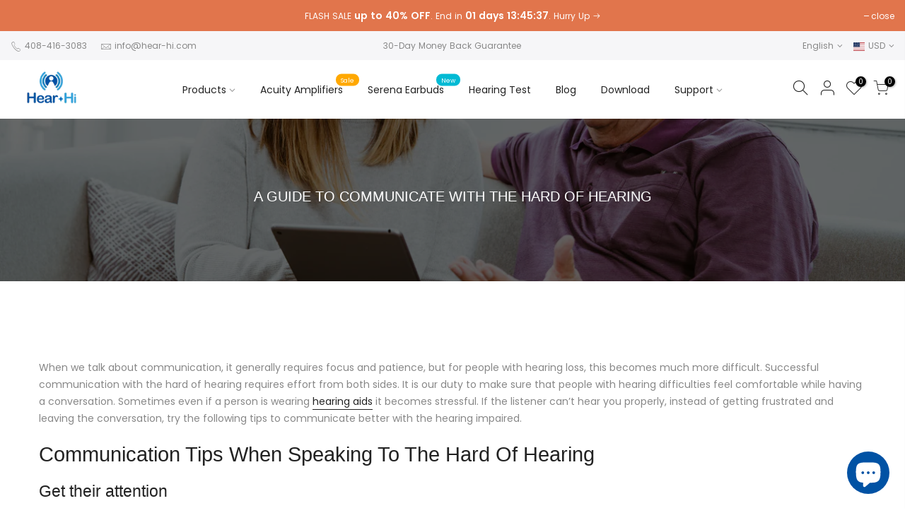

--- FILE ---
content_type: text/html; charset=utf-8
request_url: https://hear-hi.com/blogs/all-blogs/guide-to-communicate-with-hard-of-hearing
body_size: 43546
content:
<!doctype html>
<html class="no-js" lang="en">
<head>
   <!-- Added by AVADA Upsells -->
   <script>
window.AVADA_UPSELL = window.AVADA_UPSELL || {};
window.AVADA_UPSELL.shopId = 'vvxwtP5y7iv25HQLKlE3';
window.AVADA_UPSELL.status = false;
window.AVADA_UPSELL={"offer":[{"id":"QfB6Emwnbm2AJlV6gPbF","offerProduct":[{"offerId":"HJFO8jb5SkvmBgQy5EBK","offerText":"Exclusive deal unlocked","shopId":"vvxwtP5y7iv25HQLKlE3","options":[{"position":1,"product_id":6914651652141,"id":8826635157549,"name":"Title","values":["Default Title"]}],"title":"Acuity Wireless Stereo Assistive Hearing Amplified Earphones","discountType":"fixed","image":{"src":"https:\/\/cdn.shopify.com\/s\/files\/1\/0560\/5448\/0941\/products\/f6bc00fc0cb21afb6d41164305d19a92.jpg?v=1665214717"},"funnelId":"QfB6Emwnbm2AJlV6gPbF","discount":"20","index":0,"images":[{"product_id":6914651652141,"src":"https:\/\/cdn.shopify.com\/s\/files\/1\/0560\/5448\/0941\/products\/f6bc00fc0cb21afb6d41164305d19a92.jpg?v=1665214717","id":29782628368429,"height":500,"width":500,"created_at":"2022-04-13T18:35:03-07:00","position":1,"variant_ids":[],"admin_graphql_api_id":"gid:\/\/shopify\/ProductImage\/29782628368429","alt":"Acuity Wireless Stereo Assistive Hearing Amplified Earphones - Hear+Hi","updated_at":"2022-10-08T00:38:37-07:00"},{"updated_at":"2022-10-08T00:38:39-07:00","width":500,"product_id":6914651652141,"alt":"Acuity Wireless Stereo Assistive Hearing Amplified Earphones - Hear+Hi","src":"https:\/\/cdn.shopify.com\/s\/files\/1\/0560\/5448\/0941\/products\/1_500x500_d5351ca7-4ffe-4e20-abe0-fb691f7a67a0.jpg?v=1665214719","position":2,"admin_graphql_api_id":"gid:\/\/shopify\/ProductImage\/30094336262189","id":30094336262189,"created_at":"2022-06-02T01:50:37-07:00","height":500,"variant_ids":[]},{"id":29926217875501,"updated_at":"2022-10-08T00:38:41-07:00","alt":"Acuity Wireless Stereo Assistive Hearing Amplified Earphones - Hear+Hi","src":"https:\/\/cdn.shopify.com\/s\/files\/1\/0560\/5448\/0941\/products\/df6d5ea9c2df66fbe9e0e7133d15b2a0.jpg?v=1665214721","height":500,"admin_graphql_api_id":"gid:\/\/shopify\/ProductImage\/29926217875501","created_at":"2022-05-05T21:59:07-07:00","product_id":6914651652141,"variant_ids":[],"width":500,"position":3},{"variant_ids":[],"created_at":"2022-05-05T22:43:12-07:00","src":"https:\/\/cdn.shopify.com\/s\/files\/1\/0560\/5448\/0941\/products\/2eb377471e7f8f1509b122f89a4c82fa.jpg?v=1665214723","product_id":6914651652141,"admin_graphql_api_id":"gid:\/\/shopify\/ProductImage\/29926380011565","height":500,"position":4,"updated_at":"2022-10-08T00:38:43-07:00","width":500,"id":29926380011565,"alt":"Acuity Wireless Stereo Assistive Hearing Amplified Earphones - Hear+Hi"},{"updated_at":"2022-10-08T00:38:45-07:00","admin_graphql_api_id":"gid:\/\/shopify\/ProductImage\/29926379946029","alt":"Acuity Wireless Stereo Assistive Hearing Amplified Earphones - Hear+Hi","src":"https:\/\/cdn.shopify.com\/s\/files\/1\/0560\/5448\/0941\/products\/m.jpg?v=1665214725","product_id":6914651652141,"position":5,"id":29926379946029,"width":500,"height":500,"variant_ids":[],"created_at":"2022-05-05T22:43:11-07:00"},{"id":29926380044333,"updated_at":"2022-10-08T00:38:48-07:00","variant_ids":[],"height":500,"position":6,"width":500,"src":"https:\/\/cdn.shopify.com\/s\/files\/1\/0560\/5448\/0941\/products\/2c9a4238d89a8894d6a4c39754dfa892.jpg?v=1665214728","created_at":"2022-05-05T22:43:13-07:00","admin_graphql_api_id":"gid:\/\/shopify\/ProductImage\/29926380044333","alt":"Acuity Wireless Stereo Assistive Hearing Amplified Earphones - Hear+Hi","product_id":6914651652141},{"position":7,"variant_ids":[],"admin_graphql_api_id":"gid:\/\/shopify\/ProductImage\/29926379978797","product_id":6914651652141,"created_at":"2022-05-05T22:43:11-07:00","updated_at":"2022-10-08T00:38:54-07:00","alt":"Acuity Wireless Stereo Assistive Hearing Amplified Earphones - Hear+Hi","height":500,"src":"https:\/\/cdn.shopify.com\/s\/files\/1\/0560\/5448\/0941\/products\/be17e3d99298b8b3403c30ada2a83d7c.jpg?v=1665214734","width":500,"id":29926379978797},{"created_at":"2022-05-05T21:52:38-07:00","variant_ids":[],"alt":"Acuity Wireless Stereo Assistive Hearing Amplified Earphones - Hear+Hi","updated_at":"2022-10-08T00:38:56-07:00","src":"https:\/\/cdn.shopify.com\/s\/files\/1\/0560\/5448\/0941\/products\/455b80b9dea2909779cd2169690a2488.jpg?v=1665214736","width":500,"height":500,"id":29926182060077,"admin_graphql_api_id":"gid:\/\/shopify\/ProductImage\/29926182060077","position":8,"product_id":6914651652141},{"updated_at":"2022-10-08T00:38:58-07:00","width":500,"src":"https:\/\/cdn.shopify.com\/s\/files\/1\/0560\/5448\/0941\/products\/2_500x500_ee4fa7ef-16b4-4a50-b68e-fe22cad455f0.jpg?v=1665214738","created_at":"2022-06-07T03:20:04-07:00","admin_graphql_api_id":"gid:\/\/shopify\/ProductImage\/30124792643629","alt":"Acuity Wireless Stereo Assistive Hearing Amplified Earphones - Hear+Hi","height":500,"variant_ids":[],"position":9,"id":30124792643629,"product_id":6914651652141},{"created_at":"2022-06-07T03:20:05-07:00","product_id":6914651652141,"id":30124792676397,"variant_ids":[],"updated_at":"2022-10-08T00:39:00-07:00","width":500,"position":10,"alt":"Acuity Wireless Stereo Assistive Hearing Amplified Earphones - Hear+Hi","height":500,"admin_graphql_api_id":"gid:\/\/shopify\/ProductImage\/30124792676397","src":"https:\/\/cdn.shopify.com\/s\/files\/1\/0560\/5448\/0941\/products\/3_500x500_19afcb31-d46c-439f-9367-078ce02cb000.jpg?v=1665214740"}],"variants":[{"option2":null,"option1":"Default Title","price":"149.00","option3":null,"inventory_quantity":71,"title":"Default Title","id":40203817189421,"src":"https:\/\/cdn.shopify.com\/s\/files\/1\/0560\/5448\/0941\/products\/f6bc00fc0cb21afb6d41164305d19a92.jpg?v=1665214717"}],"createdAt":"2022-11-16T02:02:47.465Z","id":6914651652141,"handle":"acuity-wireless"},{"offerId":"SH3Y5Idb18d3W1jh9glT","createdAt":"2022-11-16T02:02:47.470Z","handle":"acuity-itc","variants":[{"option1":"Default Title","inventory_quantity":41,"price":"199.00","option2":null,"title":"Default Title","src":"https:\/\/cdn.shopify.com\/s\/files\/1\/0560\/5448\/0941\/products\/3_1bda012c-4942-44db-a2e6-a433324ed904.jpg?v=1665214717","id":40527054110765,"option3":null}],"funnelId":"QfB6Emwnbm2AJlV6gPbF","images":[{"alt":"Acuity Rechargeable ITC Digital Hearing Amplifier Earphones - Hear+Hi","admin_graphql_api_id":"gid:\/\/shopify\/ProductImage\/29960163819565","position":1,"width":500,"height":500,"id":29960163819565,"src":"https:\/\/cdn.shopify.com\/s\/files\/1\/0560\/5448\/0941\/products\/3_1bda012c-4942-44db-a2e6-a433324ed904.jpg?v=1665214717","product_id":6994790514733,"updated_at":"2022-10-08T00:38:37-07:00","created_at":"2022-05-11T22:20:36-07:00","variant_ids":[]},{"created_at":"2022-05-11T22:20:36-07:00","alt":"Acuity Rechargeable ITC Digital Hearing Amplifier Earphones - Hear+Hi","src":"https:\/\/cdn.shopify.com\/s\/files\/1\/0560\/5448\/0941\/products\/4_03eca8a3-f50b-4d19-a1be-2664bd1bb486.jpg?v=1665214720","width":500,"admin_graphql_api_id":"gid:\/\/shopify\/ProductImage\/29960163655725","id":29960163655725,"updated_at":"2022-10-08T00:38:40-07:00","variant_ids":[],"position":2,"height":500,"product_id":6994790514733},{"height":2807,"product_id":6994790514733,"updated_at":"2022-10-08T00:38:42-07:00","variant_ids":[],"width":2807,"alt":"Acuity Rechargeable ITC Digital Hearing Amplifier Earphones - Hear+Hi","id":29806114177069,"created_at":"2022-04-17T00:41:53-07:00","position":3,"src":"https:\/\/cdn.shopify.com\/s\/files\/1\/0560\/5448\/0941\/products\/2.1993.jpg?v=1665214722","admin_graphql_api_id":"gid:\/\/shopify\/ProductImage\/29806114177069"},{"admin_graphql_api_id":"gid:\/\/shopify\/ProductImage\/29960163721261","position":4,"product_id":6994790514733,"alt":"Acuity Rechargeable ITC Digital Hearing Amplifier Earphones - Hear+Hi","variant_ids":[],"height":500,"src":"https:\/\/cdn.shopify.com\/s\/files\/1\/0560\/5448\/0941\/products\/1.jpg?v=1665214724","width":500,"created_at":"2022-05-11T22:20:36-07:00","updated_at":"2022-10-08T00:38:44-07:00","id":29960163721261},{"updated_at":"2022-10-08T00:38:46-07:00","variant_ids":[],"width":500,"product_id":6994790514733,"height":500,"position":5,"admin_graphql_api_id":"gid:\/\/shopify\/ProductImage\/29960163917869","src":"https:\/\/cdn.shopify.com\/s\/files\/1\/0560\/5448\/0941\/products\/2_634825e3-4725-4c4e-9567-5a5077920f8d.jpg?v=1665214726","alt":"Acuity Rechargeable ITC Digital Hearing Amplifier Earphones - Hear+Hi","id":29960163917869,"created_at":"2022-05-11T22:20:37-07:00"},{"id":29960163688493,"width":500,"src":"https:\/\/cdn.shopify.com\/s\/files\/1\/0560\/5448\/0941\/products\/6_736b073c-46c7-4665-9053-dc8e224143a8.jpg?v=1665214729","product_id":6994790514733,"alt":"Acuity Rechargeable ITC Digital Hearing Amplifier Earphones - Hear+Hi","admin_graphql_api_id":"gid:\/\/shopify\/ProductImage\/29960163688493","variant_ids":[],"updated_at":"2022-10-08T00:38:49-07:00","position":6,"created_at":"2022-05-11T22:20:36-07:00","height":500},{"id":29960163950637,"updated_at":"2022-10-08T00:38:51-07:00","alt":"Acuity Rechargeable ITC Digital Hearing Amplifier Earphones - Hear+Hi","position":7,"product_id":6994790514733,"variant_ids":[],"created_at":"2022-05-11T22:20:37-07:00","width":500,"admin_graphql_api_id":"gid:\/\/shopify\/ProductImage\/29960163950637","height":500,"src":"https:\/\/cdn.shopify.com\/s\/files\/1\/0560\/5448\/0941\/products\/7_65824ee3-974d-4eda-a144-7049237c2f38.jpg?v=1665214731"}],"image":{"src":"https:\/\/cdn.shopify.com\/s\/files\/1\/0560\/5448\/0941\/products\/3_1bda012c-4942-44db-a2e6-a433324ed904.jpg?v=1665214717"},"discountType":"fixed","index":1,"offerText":"Exclusive deal unlocked","title":"Acuity Rechargeable ITC Digital Hearing Amplifier Earphones","shopId":"vvxwtP5y7iv25HQLKlE3","id":6994790514733,"discount":"30","options":[{"name":"Title","product_id":6994790514733,"values":["Default Title"],"id":8923311898669,"position":1}]}],"createdAt":"2022-11-16T02:02:47.276Z","specificProducts":[{"images":[{"created_at":"2022-08-08T19:51:17-07:00","width":500,"admin_graphql_api_id":"gid:\/\/shopify\/ProductImage\/30525192634413","position":1,"id":30525192634413,"variant_ids":[],"product_id":6992612753453,"updated_at":"2022-10-08T00:38:37-07:00","src":"https:\/\/cdn.shopify.com\/s\/files\/1\/0560\/5448\/0941\/products\/tws500_500.jpg?v=1665214717","height":500,"alt":"Acuity Duo True Wireless Stereo Assistive Hearing Amplified Earphones - Hear+Hi"},{"admin_graphql_api_id":"gid:\/\/shopify\/ProductImage\/29806090518573","product_id":6992612753453,"position":2,"variant_ids":[],"updated_at":"2022-10-08T00:38:40-07:00","alt":"Acuity Duo True Wireless Stereo Assistive Hearing Amplified Earphones - Hear+Hi","created_at":"2022-04-17T00:34:57-07:00","id":29806090518573,"height":2736,"src":"https:\/\/cdn.shopify.com\/s\/files\/1\/0560\/5448\/0941\/products\/3.jpg?v=1665214720","width":2875},{"updated_at":"2022-10-08T00:38:43-07:00","height":2736,"admin_graphql_api_id":"gid:\/\/shopify\/ProductImage\/29806090649645","width":2875,"position":3,"id":29806090649645,"src":"https:\/\/cdn.shopify.com\/s\/files\/1\/0560\/5448\/0941\/products\/2.jpg?v=1665214723","created_at":"2022-04-17T00:34:57-07:00","product_id":6992612753453,"variant_ids":[],"alt":"Acuity Duo True Wireless Stereo Assistive Hearing Amplified Earphones - Hear+Hi"},{"created_at":"2022-04-17T00:34:56-07:00","position":4,"width":2875,"admin_graphql_api_id":"gid:\/\/shopify\/ProductImage\/29806090420269","id":29806090420269,"product_id":6992612753453,"src":"https:\/\/cdn.shopify.com\/s\/files\/1\/0560\/5448\/0941\/products\/6.jpg?v=1665214726","variant_ids":[],"updated_at":"2022-10-08T00:38:46-07:00","height":2736,"alt":"Acuity Duo True Wireless Stereo Assistive Hearing Amplified Earphones - Hear+Hi"},{"src":"https:\/\/cdn.shopify.com\/s\/files\/1\/0560\/5448\/0941\/products\/7.jpg?v=1665214730","admin_graphql_api_id":"gid:\/\/shopify\/ProductImage\/29806090453037","variant_ids":[],"width":2875,"updated_at":"2022-10-08T00:38:50-07:00","product_id":6992612753453,"id":29806090453037,"alt":"Acuity Duo True Wireless Stereo Assistive Hearing Amplified Earphones - Hear+Hi","height":2736,"position":5,"created_at":"2022-04-17T00:34:56-07:00"},{"id":29806090387501,"position":6,"variant_ids":[],"src":"https:\/\/cdn.shopify.com\/s\/files\/1\/0560\/5448\/0941\/products\/5.jpg?v=1665214732","admin_graphql_api_id":"gid:\/\/shopify\/ProductImage\/29806090387501","product_id":6992612753453,"width":2875,"height":2736,"created_at":"2022-04-17T00:34:56-07:00","updated_at":"2022-10-08T00:38:52-07:00","alt":"Acuity Duo True Wireless Stereo Assistive Hearing Amplified Earphones - Hear+Hi"}],"title":"Acuity Duo True Wireless Stereo Assistive Hearing Amplified Earphones","options":[{"product_id":6992612753453,"name":"Title","id":8920806490157,"values":["Default Title"],"position":1}],"id":6992612753453,"image":{"src":"https:\/\/cdn.shopify.com\/s\/files\/1\/0560\/5448\/0941\/products\/tws500_500.jpg?v=1665214717"},"variants":[{"option3":null,"inventory_quantity":9,"price":"299.00","option1":"Default Title","title":"Default Title","option2":null,"id":40518921912365,"src":"https:\/\/cdn.shopify.com\/s\/files\/1\/0560\/5448\/0941\/products\/tws500_500.jpg?v=1665214717"}],"handle":"acuity-duo"}],"selectPage":"product_page","impression":0,"upsell":"product","offer":"Product Page","updatedAt":"2022-11-16T02:03:00.752Z","shopId":"vvxwtP5y7iv25HQLKlE3","specificCollections":[],"selectCollection":"none","totalRevenue":0,"type":"upsell","choose":"all_products","status":true},{"id":"ygWpBloV2II6BAEpLdtv","choose":"all_products","selectPage":"product_page","selectCollection":"none","shopId":"vvxwtP5y7iv25HQLKlE3","upsell":"product","specificCollections":[],"type":"upsell","status":true,"totalRevenue":0,"specificProducts":[{"images":[{"updated_at":"2022-10-08T00:38:37-07:00","created_at":"2022-04-13T18:35:03-07:00","alt":"Acuity Wireless Stereo Assistive Hearing Amplified Earphones - Hear+Hi","product_id":6914651652141,"height":500,"id":29782628368429,"position":1,"src":"https:\/\/cdn.shopify.com\/s\/files\/1\/0560\/5448\/0941\/products\/f6bc00fc0cb21afb6d41164305d19a92.jpg?v=1665214717","width":500,"admin_graphql_api_id":"gid:\/\/shopify\/ProductImage\/29782628368429","variant_ids":[]},{"position":2,"width":500,"src":"https:\/\/cdn.shopify.com\/s\/files\/1\/0560\/5448\/0941\/products\/1_500x500_d5351ca7-4ffe-4e20-abe0-fb691f7a67a0.jpg?v=1665214719","id":30094336262189,"updated_at":"2022-10-08T00:38:39-07:00","admin_graphql_api_id":"gid:\/\/shopify\/ProductImage\/30094336262189","created_at":"2022-06-02T01:50:37-07:00","height":500,"alt":"Acuity Wireless Stereo Assistive Hearing Amplified Earphones - Hear+Hi","variant_ids":[],"product_id":6914651652141},{"height":500,"variant_ids":[],"position":3,"product_id":6914651652141,"updated_at":"2022-10-08T00:38:41-07:00","src":"https:\/\/cdn.shopify.com\/s\/files\/1\/0560\/5448\/0941\/products\/df6d5ea9c2df66fbe9e0e7133d15b2a0.jpg?v=1665214721","alt":"Acuity Wireless Stereo Assistive Hearing Amplified Earphones - Hear+Hi","id":29926217875501,"created_at":"2022-05-05T21:59:07-07:00","width":500,"admin_graphql_api_id":"gid:\/\/shopify\/ProductImage\/29926217875501"},{"updated_at":"2022-10-08T00:38:43-07:00","height":500,"id":29926380011565,"position":4,"admin_graphql_api_id":"gid:\/\/shopify\/ProductImage\/29926380011565","product_id":6914651652141,"variant_ids":[],"width":500,"src":"https:\/\/cdn.shopify.com\/s\/files\/1\/0560\/5448\/0941\/products\/2eb377471e7f8f1509b122f89a4c82fa.jpg?v=1665214723","created_at":"2022-05-05T22:43:12-07:00","alt":"Acuity Wireless Stereo Assistive Hearing Amplified Earphones - Hear+Hi"},{"product_id":6914651652141,"created_at":"2022-05-05T22:43:11-07:00","admin_graphql_api_id":"gid:\/\/shopify\/ProductImage\/29926379946029","updated_at":"2022-10-08T00:38:45-07:00","alt":"Acuity Wireless Stereo Assistive Hearing Amplified Earphones - Hear+Hi","position":5,"src":"https:\/\/cdn.shopify.com\/s\/files\/1\/0560\/5448\/0941\/products\/m.jpg?v=1665214725","height":500,"id":29926379946029,"variant_ids":[],"width":500},{"src":"https:\/\/cdn.shopify.com\/s\/files\/1\/0560\/5448\/0941\/products\/2c9a4238d89a8894d6a4c39754dfa892.jpg?v=1665214728","created_at":"2022-05-05T22:43:13-07:00","width":500,"admin_graphql_api_id":"gid:\/\/shopify\/ProductImage\/29926380044333","position":6,"alt":"Acuity Wireless Stereo Assistive Hearing Amplified Earphones - Hear+Hi","product_id":6914651652141,"height":500,"variant_ids":[],"id":29926380044333,"updated_at":"2022-10-08T00:38:48-07:00"},{"position":7,"alt":"Acuity Wireless Stereo Assistive Hearing Amplified Earphones - Hear+Hi","created_at":"2022-05-05T22:43:11-07:00","variant_ids":[],"width":500,"updated_at":"2022-10-08T00:38:54-07:00","admin_graphql_api_id":"gid:\/\/shopify\/ProductImage\/29926379978797","id":29926379978797,"src":"https:\/\/cdn.shopify.com\/s\/files\/1\/0560\/5448\/0941\/products\/be17e3d99298b8b3403c30ada2a83d7c.jpg?v=1665214734","product_id":6914651652141,"height":500},{"alt":"Acuity Wireless Stereo Assistive Hearing Amplified Earphones - Hear+Hi","product_id":6914651652141,"position":8,"width":500,"src":"https:\/\/cdn.shopify.com\/s\/files\/1\/0560\/5448\/0941\/products\/455b80b9dea2909779cd2169690a2488.jpg?v=1665214736","updated_at":"2022-10-08T00:38:56-07:00","id":29926182060077,"created_at":"2022-05-05T21:52:38-07:00","height":500,"variant_ids":[],"admin_graphql_api_id":"gid:\/\/shopify\/ProductImage\/29926182060077"},{"created_at":"2022-06-07T03:20:04-07:00","updated_at":"2022-10-08T00:38:58-07:00","height":500,"variant_ids":[],"position":9,"width":500,"id":30124792643629,"admin_graphql_api_id":"gid:\/\/shopify\/ProductImage\/30124792643629","product_id":6914651652141,"alt":"Acuity Wireless Stereo Assistive Hearing Amplified Earphones - Hear+Hi","src":"https:\/\/cdn.shopify.com\/s\/files\/1\/0560\/5448\/0941\/products\/2_500x500_ee4fa7ef-16b4-4a50-b68e-fe22cad455f0.jpg?v=1665214738"},{"alt":"Acuity Wireless Stereo Assistive Hearing Amplified Earphones - Hear+Hi","width":500,"height":500,"position":10,"updated_at":"2022-10-08T00:39:00-07:00","product_id":6914651652141,"variant_ids":[],"src":"https:\/\/cdn.shopify.com\/s\/files\/1\/0560\/5448\/0941\/products\/3_500x500_19afcb31-d46c-439f-9367-078ce02cb000.jpg?v=1665214740","created_at":"2022-06-07T03:20:05-07:00","id":30124792676397,"admin_graphql_api_id":"gid:\/\/shopify\/ProductImage\/30124792676397"}],"options":[{"name":"Title","product_id":6914651652141,"position":1,"id":8826635157549,"values":["Default Title"]}],"handle":"acuity-wireless","variants":[{"title":"Default Title","id":40203817189421,"option3":null,"inventory_quantity":71,"option2":null,"option1":"Default Title","price":"149.00","src":"https:\/\/cdn.shopify.com\/s\/files\/1\/0560\/5448\/0941\/products\/f6bc00fc0cb21afb6d41164305d19a92.jpg?v=1665214717"}],"title":"Acuity Wireless Stereo Assistive Hearing Amplified Earphones","id":6914651652141,"image":{"src":"https:\/\/cdn.shopify.com\/s\/files\/1\/0560\/5448\/0941\/products\/f6bc00fc0cb21afb6d41164305d19a92.jpg?v=1665214717"}}],"createdAt":"2022-11-16T02:01:18.812Z","impression":0,"offerProduct":[{"offerId":"vAksWnSMroQ5gLY0FGSN","offerText":"Exclusive deal unlocked","shopId":"vvxwtP5y7iv25HQLKlE3","variants":[{"option3":null,"id":40518921912365,"inventory_quantity":9,"option1":"Default Title","title":"Default Title","src":"https:\/\/cdn.shopify.com\/s\/files\/1\/0560\/5448\/0941\/products\/tws500_500.jpg?v=1665214717","option2":null,"price":"299.00"}],"title":"Acuity Duo True Wireless Stereo Assistive Hearing Amplified Earphones","handle":"acuity-duo","discount":"100","options":[{"position":1,"id":8920806490157,"values":["Default Title"],"product_id":6992612753453,"name":"Title"}],"index":0,"createdAt":"2022-11-16T02:01:19.283Z","id":6992612753453,"discountType":"fixed","images":[{"position":1,"alt":"Acuity Duo True Wireless Stereo Assistive Hearing Amplified Earphones - Hear+Hi","src":"https:\/\/cdn.shopify.com\/s\/files\/1\/0560\/5448\/0941\/products\/tws500_500.jpg?v=1665214717","updated_at":"2022-10-08T00:38:37-07:00","product_id":6992612753453,"id":30525192634413,"variant_ids":[],"admin_graphql_api_id":"gid:\/\/shopify\/ProductImage\/30525192634413","height":500,"width":500,"created_at":"2022-08-08T19:51:17-07:00"},{"height":2736,"product_id":6992612753453,"width":2875,"src":"https:\/\/cdn.shopify.com\/s\/files\/1\/0560\/5448\/0941\/products\/3.jpg?v=1665214720","admin_graphql_api_id":"gid:\/\/shopify\/ProductImage\/29806090518573","id":29806090518573,"alt":"Acuity Duo True Wireless Stereo Assistive Hearing Amplified Earphones - Hear+Hi","variant_ids":[],"updated_at":"2022-10-08T00:38:40-07:00","position":2,"created_at":"2022-04-17T00:34:57-07:00"},{"product_id":6992612753453,"updated_at":"2022-10-08T00:38:43-07:00","position":3,"width":2875,"admin_graphql_api_id":"gid:\/\/shopify\/ProductImage\/29806090649645","alt":"Acuity Duo True Wireless Stereo Assistive Hearing Amplified Earphones - Hear+Hi","height":2736,"id":29806090649645,"src":"https:\/\/cdn.shopify.com\/s\/files\/1\/0560\/5448\/0941\/products\/2.jpg?v=1665214723","created_at":"2022-04-17T00:34:57-07:00","variant_ids":[]},{"height":2736,"id":29806090420269,"width":2875,"src":"https:\/\/cdn.shopify.com\/s\/files\/1\/0560\/5448\/0941\/products\/6.jpg?v=1665214726","admin_graphql_api_id":"gid:\/\/shopify\/ProductImage\/29806090420269","updated_at":"2022-10-08T00:38:46-07:00","position":4,"variant_ids":[],"alt":"Acuity Duo True Wireless Stereo Assistive Hearing Amplified Earphones - Hear+Hi","product_id":6992612753453,"created_at":"2022-04-17T00:34:56-07:00"},{"updated_at":"2022-10-08T00:38:50-07:00","created_at":"2022-04-17T00:34:56-07:00","variant_ids":[],"height":2736,"id":29806090453037,"product_id":6992612753453,"alt":"Acuity Duo True Wireless Stereo Assistive Hearing Amplified Earphones - Hear+Hi","admin_graphql_api_id":"gid:\/\/shopify\/ProductImage\/29806090453037","width":2875,"position":5,"src":"https:\/\/cdn.shopify.com\/s\/files\/1\/0560\/5448\/0941\/products\/7.jpg?v=1665214730"},{"product_id":6992612753453,"height":2736,"width":2875,"src":"https:\/\/cdn.shopify.com\/s\/files\/1\/0560\/5448\/0941\/products\/5.jpg?v=1665214732","alt":"Acuity Duo True Wireless Stereo Assistive Hearing Amplified Earphones - Hear+Hi","variant_ids":[],"admin_graphql_api_id":"gid:\/\/shopify\/ProductImage\/29806090387501","id":29806090387501,"updated_at":"2022-10-08T00:38:52-07:00","position":6,"created_at":"2022-04-17T00:34:56-07:00"}],"image":{"src":"https:\/\/cdn.shopify.com\/s\/files\/1\/0560\/5448\/0941\/products\/tws500_500.jpg?v=1665214717"},"funnelId":"ygWpBloV2II6BAEpLdtv"},{"offerId":"heuB2kQm7uKKB56DhloL","discount":"30","offerText":"Exclusive deal unlocked","title":"Acuity Rechargeable ITC Digital Hearing Amplifier Earphones","image":{"src":"https:\/\/cdn.shopify.com\/s\/files\/1\/0560\/5448\/0941\/products\/3_1bda012c-4942-44db-a2e6-a433324ed904.jpg?v=1665214717"},"shopId":"vvxwtP5y7iv25HQLKlE3","variants":[{"id":40527054110765,"price":"199.00","src":"https:\/\/cdn.shopify.com\/s\/files\/1\/0560\/5448\/0941\/products\/3_1bda012c-4942-44db-a2e6-a433324ed904.jpg?v=1665214717","option2":null,"option3":null,"inventory_quantity":41,"title":"Default Title","option1":"Default Title"}],"id":6994790514733,"index":1,"funnelId":"ygWpBloV2II6BAEpLdtv","handle":"acuity-itc","createdAt":"2022-11-16T02:01:19.286Z","images":[{"position":1,"src":"https:\/\/cdn.shopify.com\/s\/files\/1\/0560\/5448\/0941\/products\/3_1bda012c-4942-44db-a2e6-a433324ed904.jpg?v=1665214717","created_at":"2022-05-11T22:20:36-07:00","width":500,"height":500,"variant_ids":[],"admin_graphql_api_id":"gid:\/\/shopify\/ProductImage\/29960163819565","alt":"Acuity Rechargeable ITC Digital Hearing Amplifier Earphones - Hear+Hi","product_id":6994790514733,"updated_at":"2022-10-08T00:38:37-07:00","id":29960163819565},{"position":2,"alt":"Acuity Rechargeable ITC Digital Hearing Amplifier Earphones - Hear+Hi","created_at":"2022-05-11T22:20:36-07:00","product_id":6994790514733,"src":"https:\/\/cdn.shopify.com\/s\/files\/1\/0560\/5448\/0941\/products\/4_03eca8a3-f50b-4d19-a1be-2664bd1bb486.jpg?v=1665214720","admin_graphql_api_id":"gid:\/\/shopify\/ProductImage\/29960163655725","id":29960163655725,"height":500,"width":500,"variant_ids":[],"updated_at":"2022-10-08T00:38:40-07:00"},{"id":29806114177069,"variant_ids":[],"alt":"Acuity Rechargeable ITC Digital Hearing Amplifier Earphones - Hear+Hi","admin_graphql_api_id":"gid:\/\/shopify\/ProductImage\/29806114177069","height":2807,"updated_at":"2022-10-08T00:38:42-07:00","created_at":"2022-04-17T00:41:53-07:00","src":"https:\/\/cdn.shopify.com\/s\/files\/1\/0560\/5448\/0941\/products\/2.1993.jpg?v=1665214722","product_id":6994790514733,"width":2807,"position":3},{"admin_graphql_api_id":"gid:\/\/shopify\/ProductImage\/29960163721261","id":29960163721261,"position":4,"alt":"Acuity Rechargeable ITC Digital Hearing Amplifier Earphones - Hear+Hi","height":500,"created_at":"2022-05-11T22:20:36-07:00","width":500,"src":"https:\/\/cdn.shopify.com\/s\/files\/1\/0560\/5448\/0941\/products\/1.jpg?v=1665214724","product_id":6994790514733,"updated_at":"2022-10-08T00:38:44-07:00","variant_ids":[]},{"created_at":"2022-05-11T22:20:37-07:00","alt":"Acuity Rechargeable ITC Digital Hearing Amplifier Earphones - Hear+Hi","width":500,"admin_graphql_api_id":"gid:\/\/shopify\/ProductImage\/29960163917869","position":5,"height":500,"variant_ids":[],"src":"https:\/\/cdn.shopify.com\/s\/files\/1\/0560\/5448\/0941\/products\/2_634825e3-4725-4c4e-9567-5a5077920f8d.jpg?v=1665214726","product_id":6994790514733,"id":29960163917869,"updated_at":"2022-10-08T00:38:46-07:00"},{"id":29960163688493,"updated_at":"2022-10-08T00:38:49-07:00","width":500,"alt":"Acuity Rechargeable ITC Digital Hearing Amplifier Earphones - Hear+Hi","height":500,"src":"https:\/\/cdn.shopify.com\/s\/files\/1\/0560\/5448\/0941\/products\/6_736b073c-46c7-4665-9053-dc8e224143a8.jpg?v=1665214729","admin_graphql_api_id":"gid:\/\/shopify\/ProductImage\/29960163688493","product_id":6994790514733,"variant_ids":[],"created_at":"2022-05-11T22:20:36-07:00","position":6},{"src":"https:\/\/cdn.shopify.com\/s\/files\/1\/0560\/5448\/0941\/products\/7_65824ee3-974d-4eda-a144-7049237c2f38.jpg?v=1665214731","position":7,"variant_ids":[],"height":500,"updated_at":"2022-10-08T00:38:51-07:00","admin_graphql_api_id":"gid:\/\/shopify\/ProductImage\/29960163950637","width":500,"id":29960163950637,"created_at":"2022-05-11T22:20:37-07:00","alt":"Acuity Rechargeable ITC Digital Hearing Amplifier Earphones - Hear+Hi","product_id":6994790514733}],"discountType":"fixed","options":[{"product_id":6994790514733,"id":8923311898669,"values":["Default Title"],"name":"Title","position":1}]}],"updatedAt":"2022-11-16T02:01:19.510Z","offer":"Product Page"}],"setting":{"discountPriceColor":"#332FD0","query":"button[name='checkout']","action":"click","actionPopupCart":"click","minutes":"5","bgColor":"#FFFFFF","countDown":true,"originalPriceColor":"#5F605D","countdownText":"OFFER WILL EXPIRE IN","actionColor":"#332FD0","createdAt":"2022-11-16T01:58:36.632Z","seconds":"5","actionTextColor":"#FFFFFF","theme":"avada-up-sell","textColor":"#000000","queryPopupCart":"a[href='\/cart']","id":"93GJKsdD5bd45wnWolGv","shopId":"vvxwtP5y7iv25HQLKlE3"}}
window.AVADA_UPSELL.product = {
  id: null,
  variants: null,
  selectedVariant: null,
  collections: [],
  collectionId: [],
};
window.AVADA_UPSELL.cart = {cartItems: []};
window.AVADA_UPSELL.customer = {
  id: null,
  email: null,
  first_name: null,
  last_name: null,
};
 </script>
   <!-- /Added by AVADA Upsells -->
 
	<!-- Added by AVADA SEO Suite -->
	





<meta name="twitter:image" content="http://hear-hi.com/cdn/shop/articles/c3626627ec73a006ad56c036a5c835d2.png?v=1665214680">
<script>window.FPConfig = {};window.FPConfig.ignoreKeywords=["/cart","/account"]</script>





	<!-- /Added by AVADA SEO Suite -->
<!-- Meta Pixel Code -->
<script>
!function(f,b,e,v,n,t,s)
{if(f.fbq)return;n=f.fbq=function(){n.callMethod?
n.callMethod.apply(n,arguments):n.queue.push(arguments)};
if(!f._fbq)f._fbq=n;n.push=n;n.loaded=!0;n.version='2.0';
n.queue=[];t=b.createElement(e);t.async=!0;
t.src=v;s=b.getElementsByTagName(e)[0];
s.parentNode.insertBefore(t,s)}(window, document,'script',
'https://connect.facebook.net/en_US/fbevents.js');
fbq('init', '1281978659274961');
fbq('track', 'PageView');
</script>
<noscript><img height="1" width="1" style="display:none"
src="https://www.facebook.com/tr?id=1281978659274961&ev=PageView&noscript=1"
/></noscript>
<!-- End Meta Pixel Code -->
<!-- Meta Pixel Code -->
<script>
!function(f,b,e,v,n,t,s)
{if(f.fbq)return;n=f.fbq=function(){n.callMethod?
n.callMethod.apply(n,arguments):n.queue.push(arguments)};
if(!f._fbq)f._fbq=n;n.push=n;n.loaded=!0;n.version='2.0';
n.queue=[];t=b.createElement(e);t.async=!0;
t.src=v;s=b.getElementsByTagName(e)[0];
s.parentNode.insertBefore(t,s)}(window, document,'script',
'https://connect.facebook.net/en_US/fbevents.js');
fbq('init', '471323588220850');
fbq('track', 'PageView');
</script>
<noscript>< img height="1" width="1" style="display:none"
src="https://www.facebook.com/tr?id=471323588220850&ev=PageView&noscript=1"
/></noscript>
<!-- End Meta Pixel Code -->





    
        <link href="[data-uri]" rel="stylesheet" id="ecom-global-css"/>
    
    

          <style id="ecom-custom-css">
            
          </style>
        

        <script id="ecom-custom-js" async="async">
            
        </script><style>
    .ecom-cart-popup {
        display: grid;
        position: fixed;
        inset: 0;
        z-index: 9999999;
        align-content: center;
        padding: 5px;
        justify-content: center;
        align-items: center;
        justify-items: center;
    }

    .ecom-cart-popup::before {content: ' ';position: absolute;background: #e5e5e5b3;inset: 0;}
    .ecom-ajax-loading{
        cursor:not-allowed;
    pointer-events: none;
    opacity: 0.6;
    }


    #ecom-toast {
    visibility: hidden;
    max-width: 50px;
    min-height: 50px;
    margin: auto;
    background-color: #333;
    color: #fff;
    text-align: center;
    border-radius: 2px;
    position: fixed;
    z-index: 1;
    left: 0;
    right: 0;
    bottom: 30px;
    font-size: 17px;
    display: grid;
    grid-template-columns: 50px auto;
    align-items: center;
    justify-content: start;
    align-content: center;
    justify-items: start;
    }
    #ecom-toast.ecom-toast-show {
    visibility: visible;
    -webkit-animation: ecomFadein 0.5s, ecomExpand 0.5s 0.5s, ecomStay 3s 1s, ecomShrink 0.5s 2s, ecomFadeout 0.5s 2.5s;
    animation: ecomFadein 0.5s, ecomExpand 0.5s 0.5s, ecomStay 3s 1s, ecomShrink 0.5s 4s, ecomFadeout 0.5s 4.5s;
    }
    #ecom-toast #ecom-toast-icon {
    width: 50px;
    height: 100%;
    /* float: left; */
    /* padding-top: 16px; */
    /* padding-bottom: 16px; */
    box-sizing: border-box;
    background-color: #111;
    color: #fff;
    padding: 5px;
    }
    #ecom-toast .ecom-toast-icon-svg {
    width: 100%;
    height: 100%;
    display: block;
    position: relative;
    vertical-align: middle;
    margin: auto;
    text-align: center;
    /* padding: 5px; */
    }
    #ecom-toast #ecom-toast-desc {
    color: #fff;
    padding: 16px;
    overflow: hidden;
    white-space: nowrap;
    }

    @-webkit-keyframes ecomFadein {
    from {
        bottom: 0;
        opacity: 0;
    }
    to {
        bottom: 30px;
        opacity: 1;
    }
    }
    @keyframes fadein {
    from {
        bottom: 0;
        opacity: 0;
    }
    to {
        bottom: 30px;
        opacity: 1;
    }
    }
    @-webkit-keyframes ecomExpand {
    from {
        min-width: 50px;
    }
    to {
        min-width: var(--ecom-max-width);
    }
    }
    @keyframes ecomExpand {
    from {
        min-width: 50px;
    }
    to {
        min-width: var(--ecom-max-width);
    }
    }
    @-webkit-keyframes ecomStay {
    from {
        min-width: var(--ecom-max-width);
    }
    to {
        min-width: var(--ecom-max-width);
    }
    }
    @keyframes ecomStay {
    from {
        min-width: var(--ecom-max-width);
    }
    to {
        min-width: var(--ecom-max-width);
    }
    }
    @-webkit-keyframes ecomShrink {
    from {
        min-width: var(--ecom-max-width);
    }
    to {
        min-width: 50px;
    }
    }
    @keyframes ecomShrink {
    from {
        min-width: var(--ecom-max-width);
    }
    to {
        min-width: 50px;
    }
    }
    @-webkit-keyframes ecomFadeout {
    from {
        bottom: 30px;
        opacity: 1;
    }
    to {
        bottom: 60px;
        opacity: 0;
    }
    }
    @keyframes ecomFadeout {
    from {
        bottom: 30px;
        opacity: 1;
    }
    to {
        bottom: 60px;
        opacity: 0;
    }
    }
    </style>

    <script type="text/javascript" id="ecom-theme-helpers" async="async">
        window.EComposer = window.EComposer || {};
        (function(){this.configs = {"custom_code":{"enable_jquery":true,"custom_css":"","custom_js":""},"instagram":null};
        
            this.customer = false;
        
            this.routes = {
                domain: 'https://hear-hi.com',
                root_url: '/',
                collections_url: '/collections',
                all_products_collection_url: '/collections/all',
                cart_url:'/cart',
                cart_add_url:'/cart/add',
                cart_change_url:'/cart/change',
                cart_clear_url: '/cart/clear',
                cart_update_url: '/cart/update',
                product_recommendations_url: '/recommendations/products'
            };
            this.queryParams = {};
            if (window.location.search.length) {
                new URLSearchParams(window.location.search).forEach((value,key)=>{
                    this.queryParams[key] = value;
                })
            }
            this.money_format = "${{amount}}",
            this.money_with_currency_format = "${{amount}} USD",
            this.formatMoney = function(t, e) {
                function n(t, e) {
                    return void 0 === t ? e : t
                }
                function o(t, e, o, i) {
                    if (e = n(e, 2),
                    o = n(o, ","),
                    i = n(i, "."),
                    isNaN(t) || null == t)
                        return 0;
                    var r = (t = (t / 100).toFixed(e)).split(".");
                    return r[0].replace(/(\d)(?=(\d\d\d)+(?!\d))/g, "$1" + o) + (r[1] ? i + r[1] : "")
                }
                "string" == typeof t && (t = t.replace(".", ""));
                var i = ""
                , r = /\{\{\s*(\w+)\s*\}\}/
                , a = e || this.money_format;
                switch (a.match(r)[1]) {
                case "amount":
                    i = o(t, 2);
                    break;
                case "amount_no_decimals":
                    i = o(t, 0);
                    break;
                case "amount_with_comma_separator":
                    i = o(t, 2, ".", ",");
                    break;
                case "amount_with_space_separator":
                    i = o(t, 2, " ", ",");
                    break;
                case "amount_with_period_and_space_separator":
                    i = o(t, 2, " ", ".");
                    break;
                case "amount_no_decimals_with_comma_separator":
                    i = o(t, 0, ".", ",");
                    break;
                case "amount_no_decimals_with_space_separator":
                    i = o(t, 0, " ");
                    break;
                case "amount_with_apostrophe_separator":
                    i = o(t, 2, "'", ".")
                }
                return a.replace(r, i)
            }
            this.resizeImage = function(t, r) {
                try {
                    if (t.indexOf('cdn.shopify.com') === -1)
                        return t;
                    if (!r || "original" == r ||  "full" == r || "master" == r)
                        return t;
                    var o = t.match(/\.(jpg|jpeg|gif|png|bmp|bitmap|tiff|tif)((\#[0-9a-z\-]+)?(\?v=.*)?)?$/igm);
                    if (null == o)
                        return null;
                    var i = t.split(o[0])
                    , x = o[0];
                    return i[0] + "_" + r + x;
                } catch (o) {
                    return t
                }
            },
            this.getProduct = function(handle){
            if(!handle)
            {
                return false;
            }
            let endpoint = this.routes.root_url + '/products/' + handle + '.js'
            if(window.ECOM_LIVE)
            {
                endpoint = '/shop/builder/ajax/ecom-proxy/products/' + handle;
            }
            return  window.fetch(endpoint,{
                headers: {
                'Content-Type' : 'application/json'
                }
            })
            .then(res=> res.json());

            }
        }).bind(window.EComposer)();
    </script>


<script src="https://cdn.ecomposer.app/vendors/js/jquery.min.js"  crossorigin="anonymous" referrerpolicy="no-referrer"></script><!--Content in content_for_header -->
<!--LayoutHub-Embed--><link rel="stylesheet" type="text/css" href="data:text/css;base64," media="all">
<!--LH--><!--/LayoutHub-Embed-->


  <meta charset="utf-8">
  <meta name="viewport" content="width=device-width, initial-scale=1, shrink-to-fit=no, user-scalable=no">
  <meta name="theme-color" content="#0052a4">
  <meta name="format-detection" content="telephone=no">
  
  <!-- Google Tag Manager -->
<script>(function(w,d,s,l,i){w[l]=w[l]||[];w[l].push({'gtm.start':
new Date().getTime(),event:'gtm.js'});var f=d.getElementsByTagName(s)[0],
j=d.createElement(s),dl=l!='dataLayer'?'&l='+l:'';j.async=true;j.src=
'https://www.googletagmanager.com/gtm.js?id='+i+dl;f.parentNode.insertBefore(j,f);
})(window,document,'script','dataLayer','GTM-W3FQ9HK');</script>
<!-- End Google Tag Manager -->
  
  <link rel="canonical" href="https://hear-hi.com/blogs/all-blogs/guide-to-communicate-with-hard-of-hearing">
  <link rel="prefetch" as="document" href="https://hear-hi.com">
  <link rel="dns-prefetch" href="https://cdn.shopify.com" crossorigin>
  <link rel="preconnect" href="https://cdn.shopify.com" crossorigin>
  <link rel="preconnect" href="https://monorail-edge.shopifysvc.com">
<link rel="dns-prefetch" href="https://fonts.shopifycdn.com" crossorigin>
    <link rel="preconnect" href="https://fonts.shopify.com" crossorigin>
    <link rel="preload" as="font" href="//hear-hi.com/cdn/fonts/poppins/poppins_n4.0ba78fa5af9b0e1a374041b3ceaadf0a43b41362.woff2" type="font/woff2" crossorigin>
    <link rel="preload" as="font" href="//hear-hi.com/cdn/fonts/poppins/poppins_n4.0ba78fa5af9b0e1a374041b3ceaadf0a43b41362.woff2" type="font/woff2" crossorigin>
    <link rel="preload" as="font" href="//hear-hi.com/cdn/fonts/poppins/poppins_n7.56758dcf284489feb014a026f3727f2f20a54626.woff2" type="font/woff2" crossorigin><link rel="preload" as="style" href="//hear-hi.com/cdn/shop/t/6/assets/pre_theme.min.css?v=19286471172499949501651286046">
  <link rel="preload" as="style" href="//hear-hi.com/cdn/shop/t/6/assets/theme.css?enable_css_minification=1&v=139515795201577282721703319825"><!-- Air Reviews Script -->
 

    
    
    
  










<script>
  const AIR_REVIEWS = {};
  AIR_REVIEWS.product = null;
  AIR_REVIEWS.template = "article";
  AIR_REVIEWS.collections = [];
  AIR_REVIEWS.collectionsName = [];
  
  AIR_REVIEWS.branding = false;
  AIR_REVIEWS.appBlock = true;
  AIR_REVIEWS.shopData = false;
  AIR_REVIEWS.settings = {"reviewCarouselWidget":{"carouselMinimumRating":"three-star-above","customPositionHome":"","customPositionCatalog":"","customPositionHomeDirection":"after","carouselHeadingColor":"#000000","customPositionProduct":"","showPreview":true,"enableCarousel":false,"customPositionCatalogDirection":"after","customPositionProductDirection":"after","carouselHeading":"See what our customers said"},"reviewWidget":{"showOnMobile":true,"floatBtnIcon":"https://imgur.com/ttZVtaG.png","customPositionCatalogDirection":"after","desktopPosition":"desktop-right","hideNoStarRating":false,"floatBtnTextColor":"#FFFFFF","floatBtnIconCustom":"","customPositionProductDirection":"after","floatButtonLabel":"Our Reviews","enablePopupReview":false,"floatBtnBgColor":"#000000","showCatalogPage":true,"showProductPage":true,"minimumRating":"three-star-above","customPositionCatalog":"","showOnDesktop":true,"enableStarRating":true,"customPositionProduct":"","showPreview":false,"mobilePosition":"mobile-left"},"createdAt":"2022-12-22T17:26:39.347Z","shopDomain":"gmemstech.myshopify.com","shopId":"WaXK6wp3sQzCSSmH6NIp","reviewBlock":{"oneStarColor":"#E84C3D","singleStarColor":"#16A086","preset":0,"buttonBorderRadius":4,"customPosition":".shopify-payment-button","twoStarColor":"#E67F22","inlinePosition":"below-product","customPositionDirection":"after","submitTextColor":"#ffffff","buttonTextColor":"#121212","layout":"list","emptyStarColor":"#BFBFBF","backgroundColor":"#EDEDED","secondaryColor":"#383838","font":"Roboto","hasPolicy":true,"buttonBackgroundColor":"#EDEDED","customCss":"","submitButtonColor":"#166CE1","fourStarColor":"#27AE61","policy":"By submitting, I acknowledge the Privacy and that my reviews will be publicly posted and shared online","requiredEmail":true,"primaryColor":"#121212","summaryButton":"Write a review","headingColor":"#000000","starColorType":"single-color","advancedSetting":true,"fiveStarColor":"#16A086","summaryHeading":"Customer Review","threeStarColor":"#F1C40F","requiredName":false},"reviewPop":{"mobilePosition":"mobile-bottom-right","pageShow":[],"enabled":false,"customCss":"","excludedPages":"","desktopPosition":"desktop-bottom-left","emptyImageCustom":"","showOnMobile":true,"minimumRating":"three-star-above","includedPages":"","emptyImage":"https://imgur.com/uw78kAx.png","showOnDesktop":true},"popReviews":[],"carouselReviews":[]};
  AIR_REVIEWS.translations = {"review":"review","reviews":"reviews","See more":"See more","See less":"See less","Recent":"Recent","Highest":"Highest","Lowest":"Lowest","Load more":"Load more","No reviews yet":"No reviews yet","Do you like this item?":"Do you like this item?","Absolutely Yes":"Absolutely Yes","Yes":"Yes","So So":"So So","No":"No","Absolutely No":"Absolutely No","Share your thoughts":"Share your thoughts","Write your feedback":"Write your feedback","Share your purchased item":"Share your purchased item","Add file":"Add file","Your uploaded file limit is 5":"Your uploaded file limit is 5","Your Information":"Your Information","Your Name":"Your Name","Email":"Email","This is required field":"This is required field","Congratulations":"Congratulations","You have submitted a review!":"You have submitted a review!","Next":"Next","Cancel":"Cancel","Skip":"Skip","Previous":"Previous","Close":"Close","Submit":"Submit","Finish":"Finish","You have reached the uploaded file limit":"You have reached the uploaded file limit","Email field is invalid":"Email field is invalid"};
  AIR_REVIEWS.productReview = false;
</script>

  <!-- /Air Reviews Script -->

<title>A Guide to Communicate with the Hard of Hearing &ndash; Hear+Hi</title>

<!-- Avada Boost Sales Script -->

      


              
              
              
              
              
              
              
              <script>const AVADA_ENHANCEMENTS = {};
          AVADA_ENHANCEMENTS.contentProtection = false;
          AVADA_ENHANCEMENTS.hideCheckoutButon = false;
          AVADA_ENHANCEMENTS.cartSticky = true;
          AVADA_ENHANCEMENTS.multiplePixelStatus = false;
          AVADA_ENHANCEMENTS.inactiveStatus = false;
          AVADA_ENHANCEMENTS.cartButtonAnimationStatus = false;
          AVADA_ENHANCEMENTS.whatsappStatus = false;
          AVADA_ENHANCEMENTS.messengerStatus = false;
          AVADA_ENHANCEMENTS.livechatStatus = false;
          </script>






















      <script>
        const AVADA_CDT = {};
        AVADA_CDT.template = "article";
        AVADA_CDT.collections = [];
        

        const AVADA_INVQTY = {};
        

        AVADA_CDT.cartitem = 0;
        AVADA_CDT.moneyformat = `\${{amount}}`;
        AVADA_CDT.cartTotalPrice = 0;
        

        window.AVADA_BADGES = window.AVADA_BADGES || {};
        window.AVADA_BADGES = [{"badgePageType":"product","priority":"0","showBadges":true,"headerText":"Secure Checkout With","badgeSize":"small","status":true,"badgeWidth":"full-width","shopDomain":"gmemstech.myshopify.com","createdAt":"2022-10-11T04:07:02.508Z","name":"Product Pages","badgesSmartSelector":false,"badgeBorderRadius":3,"showBadgeBorder":false,"badgeBorderColor":"#e1e1e1","position":"","cartInlinePosition":"after","badgeEffect":"","removeBranding":true,"showHeaderText":true,"description":"Increase a sense of urgency and boost conversation rate on each product page. ","collectionPageInlinePosition":"after","homePageInlinePosition":"after","headingSize":16,"badgeStyle":"color","font":"default","shopId":"2nMDaEFoJxJF22aeaVSB","homePagePosition":"","badgeCustomSize":70,"cartPosition":"","collectionPagePosition":"","customWidthSize":450,"textAlign":"avada-align-center","badgeList":["https:\/\/cdn1.avada.io\/boost-sales\/visa.svg","https:\/\/cdn1.avada.io\/boost-sales\/mastercard.svg","https:\/\/cdn1.avada.io\/boost-sales\/americanexpress.svg","https:\/\/cdn1.avada.io\/boost-sales\/discover.svg","https:\/\/cdn1.avada.io\/boost-sales\/paypal.svg","https:\/\/cdn1.avada.io\/boost-sales\/applepay.svg","https:\/\/cdn1.avada.io\/boost-sales\/googlepay.svg"],"headingColor":"#232323","inlinePosition":"after","id":"6cN0Ugn3Sp328XAvN0tV"},{"collectionPageInlinePosition":"after","showBadgeBorder":false,"textAlign":"avada-align-center","description":"Win customers' trust from every pages by showing various trust badges at website's footer.","customWidthSize":450,"inlinePosition":"after","badgeStyle":"color","badgePageType":"footer","createdAt":"2022-10-11T04:07:02.308Z","position":"","homePagePosition":"","removeBranding":true,"badgeEffect":"","badgeWidth":"full-width","showBadges":true,"name":"Footer","headerText":"","status":true,"headingColor":"#232323","font":"default","badgeList":["https:\/\/cdn1.avada.io\/boost-sales\/visa.svg","https:\/\/cdn1.avada.io\/boost-sales\/mastercard.svg","https:\/\/cdn1.avada.io\/boost-sales\/americanexpress.svg","https:\/\/cdn1.avada.io\/boost-sales\/discover.svg","https:\/\/cdn1.avada.io\/boost-sales\/paypal.svg","https:\/\/cdn1.avada.io\/boost-sales\/applepay.svg","https:\/\/cdn1.avada.io\/boost-sales\/googlepay.svg"],"badgeCustomSize":40,"badgeSize":"custom","badgesSmartSelector":false,"collectionPagePosition":"","selectedPreset":"Payment 1","shopId":"2nMDaEFoJxJF22aeaVSB","homePageInlinePosition":"after","shopDomain":"gmemstech.myshopify.com","priority":"0","badgeBorderRadius":3,"cartPosition":"","cartInlinePosition":"after","badgeBorderColor":"#e1e1e1","headingSize":16,"showHeaderText":true,"id":"PooEGKa5kc6R0MUW1llX"}];

        window.AVADA_GENERAL_SETTINGS = window.AVADA_GENERAL_SETTINGS || {};
        window.AVADA_GENERAL_SETTINGS = null;

        window.AVADA_COUNDOWNS = window.AVADA_COUNDOWNS || {};
        window.AVADA_COUNDOWNS = [{},{},{"id":"XWSPK6KR1QAJtJJcUcaJ","stockType":"real_stock","numbBorderWidth":1,"shopId":"2nMDaEFoJxJF22aeaVSB","description":"Increase urgency and boost conversions for each product page.","collectionPagePosition":"","countdownEndAction":"HIDE_COUNTDOWN","categoryTxtDateSize":8,"saleCustomDays":"00","displayType":"ALL_PRODUCT","numbBgColor":"#ffffff","headingColor":"#0985C5","priority":"0","saleCustomSeconds":"59","secondsText":"Seconds","productIds":[],"categoryNumbHeight":30,"countdownSmartSelector":false,"numbHeight":60,"headingSize":30,"countdownTextBottom":"","linkText":"Hurry! sale ends in","saleCustomMinutes":"10","manualDisplayPosition":"form[action='\/cart\/add']","saleDateType":"date-custom","displayLayout":"square-countdown","categoryUseDefaultSize":true,"categoryNumbWidth":30,"status":true,"txtDatePos":"txt_outside_box","categoryTxtDatePos":"txt_outside_box","collectionPageInlinePosition":"after","txtDateSize":16,"numbBorderRadius":0,"createdAt":"2022-10-11T04:07:02.210Z","shopDomain":"gmemstech.myshopify.com","stockTextSize":16,"position":"form[action='\/cart\/add']","showCountdownTimer":true,"textAlign":"text-center","saleCustomHours":"00","conditions":{"type":"ALL","conditions":[{"type":"TITLE","value":"","operation":"CONTAINS"}]},"showInventoryCountdown":true,"productExcludeIds":[],"inlinePosition":"after","numbBorderColor":"#cccccc","daysText":"Days","numbColor":"#122234","useDefaultSize":true,"timeUnits":"unit-dhms","txtDateColor":"#122234","stockTextBefore":"Only {{stock_qty}} left in stock. Hurry up 🔥","name":"Product Pages","numbWidth":60,"minutesText":"Minutes","hoursText":"Hours","categoryNumberSize":14,"manualDisplayPlacement":"after","removeBranding":true,"stockTextColor":"#122234"}];

        window.AVADA_INACTIVE_TAB = window.AVADA_INACTIVE_TAB || {};
        window.AVADA_INACTIVE_TAB = null;

        window.AVADA_LIVECHAT = window.AVADA_LIVECHAT || {};
        window.AVADA_LIVECHAT = {"chatMessenger":{"whatsappBottomText":"Call us for any inquiries","whatsappTitle":"Hi there!","enableChatMobile":true,"livechatIcon":"https:\/\/i.imgur.com\/CQXjImt.png","whatsappBgColor":"#25D366","livechatBgColor":"#007EFF","whatsappDesTextColor":"#FFFFFF","messageColor":"#0A7CFF","pageID":"","messengerStatus":false,"whatsappDesBgColor":"#0A7CFF","chatPosition":"avada-position-right","livechatCustomIcon":"","whatsappStyle":"whatsapp-style-1","presetId":"whatsapp","enableChatDesktop":true,"messageTextColor":"#FFFFFF","messageText":"Hi! How can we help you?","enableAdvanced":false,"customExcludeUrls":"","excludesPages":"","whatsappMessage":"Have a look around! Let us know if you have any question","whatsappStatus":false,"chatDisplayPage":"all","customCss":"","livechatTextColor":"#F8F8F8","whatsappTextColor":"#FFFFFF","messageLanguage":"en_US"},"whatsapp":[]};

        window.AVADA_STICKY_ATC = window.AVADA_STICKY_ATC || {};
        window.AVADA_STICKY_ATC = {"qtyText":"Qty:","position":"avada-position-bottom","buttonBorderRadius":0,"showProductPrice":true,"specialPriceColor":"#FF0000","showQtyInput":true,"buttonTextColor":"#ffffff","btnAddCartText":"Add to cart","enableDesktop":true,"cartRedirectCheckout":false,"status":true,"enableMobile":false,"showProductImage":true,"customCss":"","successResponse":"👏 Item added to cart!","priceColor":"#000000","buttonBackgroundColor":"#000000","bgColor":"#ffffff","hideVariantMobile":false,"productNameColor":"#000000"};

        window.AVADA_ATC_ANIMATION = window.AVADA_ATC_ANIMATION || {};
        window.AVADA_ATC_ANIMATION = null;

        window.AVADA_SP = window.AVADA_SP || {};
        window.AVADA_SP = {"shop":"2nMDaEFoJxJF22aeaVSB","configuration":{"position":"bottom-left","hide_time_ago":false,"smart_hide":false,"smart_hide_time":3,"smart_hide_unit":"days","truncate_product_name":true,"display_duration":5,"first_delay":10,"pops_interval":10,"max_pops_display":20,"show_mobile":true,"mobile_position":"bottom","animation":"fadeInUp","out_animation":"fadeOutDown","with_sound":false,"display_order":"order","only_product_viewing":false,"notice_continuously":false,"custom_css":"","replay":true,"included_urls":"","excluded_urls":"","excluded_product_type":"","countries_all":true,"countries":[],"allow_show":"all","hide_close":true,"close_time":1,"close_time_unit":"days","support_rtl":false},"notifications":{"iuM7emIroAlAMl1Kmm1Q":{"settings":{"heading_text":"{{first_name}} in {{city}}, {{country}}","heading_font_weight":500,"heading_font_size":12,"content_text":"Purchased {{product_name}}","content_font_weight":800,"content_font_size":13,"background_image":"","background_color":"#FFF","heading_color":"#111","text_color":"#142A47","time_color":"#234342","with_border":false,"border_color":"#333333","border_width":1,"border_radius":20,"image_border_radius":20,"heading_decoration":null,"hover_product_decoration":null,"hover_product_color":"#122234","with_box_shadow":true,"font":"Raleway","language_code":"en","with_static_map":false,"use_dynamic_names":false,"dynamic_names":"","use_flag":false,"popup_custom_link":"","popup_custom_image":"","display_type":"popup","use_counter":false,"counter_color":"#0b4697","counter_unit_color":"#0b4697","counter_unit_plural":"views","counter_unit_single":"view","truncate_product_name":false,"allow_show":"all","included_urls":"","excluded_urls":""},"type":"order","items":[{"date":"2022-11-14T22:43:04-08:00","product_name":"32GB Portable Digital Voice Recorder for Lectures Meetings Classes USB MP3 Playback","shipping_city":"Riverside","city":"Riverside","product_id":7021115539501,"product_handle":"voice-recorder","map_url":"https:\/\/storage.googleapis.com\/avada-boost-sales.appspot.com\/maps\/Riverside.png","product_link":"https:\/\/gmemstech.myshopify.com\/products\/voice-recorder","first_name":"Ana","product_image":"https:\/\/cdn.shopify.com\/s\/files\/1\/0560\/5448\/0941\/products\/1_7f0a848d-9cf1-476e-ad97-2e7f983e2cc9.jpg?v=1665214719","shipping_country":"United States","shipping_first_name":"Ana","country":"United States","relativeDate":"a few seconds ago","smart_hide":false,"flag_url":"https:\/\/cdn1.avada.io\/proofo\/flags\/153-united-states-of-america.svg"},{"shipping_first_name":"Ashley","first_name":"Ashley","shipping_city":"Cantonment","shipping_country":"United States","city":"Cantonment","country":"United States","product_id":7021115539501,"product_handle":"voice-recorder","date":"2022-11-14T17:09:58-08:00","product_name":"32GB Portable Digital Voice Recorder for Lectures Meetings Classes USB MP3 Playback","product_image":"https:\/\/cdn.shopify.com\/s\/files\/1\/0560\/5448\/0941\/products\/1_7f0a848d-9cf1-476e-ad97-2e7f983e2cc9.jpg?v=1665214719","map_url":"https:\/\/storage.googleapis.com\/avada-boost-sales.appspot.com\/maps\/Cantonment.png","product_link":"https:\/\/gmemstech.myshopify.com\/products\/voice-recorder","relativeDate":"6 hours ago","smart_hide":false,"flag_url":"https:\/\/cdn1.avada.io\/proofo\/flags\/153-united-states-of-america.svg"},{"product_name":"32GB Portable Digital Voice Recorder for Lectures Meetings Classes USB MP3 Playback","product_id":7021115539501,"product_image":"https:\/\/cdn.shopify.com\/s\/files\/1\/0560\/5448\/0941\/products\/1_7f0a848d-9cf1-476e-ad97-2e7f983e2cc9.jpg?v=1665214719","shipping_first_name":"Charlean","country":"United States","first_name":"Charlean","map_url":"https:\/\/storage.googleapis.com\/avada-boost-sales.appspot.com\/maps\/Houston.png","city":"Houston","product_handle":"voice-recorder","product_link":"https:\/\/gmemstech.myshopify.com\/products\/voice-recorder","date":"2022-11-14T17:04:22-08:00","shipping_city":"Houston","shipping_country":"United States","relativeDate":"6 hours ago","smart_hide":false,"flag_url":"https:\/\/cdn1.avada.io\/proofo\/flags\/153-united-states-of-america.svg"},{"country":"United States","first_name":"Marian","map_url":"https:\/\/storage.googleapis.com\/avada-boost-sales.appspot.com\/maps\/Augusta.png","product_link":"https:\/\/gmemstech.myshopify.com\/products\/acuity-itc","shipping_first_name":"Marian","date":"2022-11-14T16:57:29-08:00","product_handle":"acuity-itc","product_image":"https:\/\/cdn.shopify.com\/s\/files\/1\/0560\/5448\/0941\/products\/3_1bda012c-4942-44db-a2e6-a433324ed904.jpg?v=1665214717","city":"Augusta","product_name":"Acuity Rechargeable ITC Digital Hearing Amplifier Earphones","shipping_country":"United States","shipping_city":"Augusta","product_id":6994790514733,"relativeDate":"6 hours ago","smart_hide":false,"flag_url":"https:\/\/cdn1.avada.io\/proofo\/flags\/153-united-states-of-america.svg"},{"shipping_country":"United States","product_id":6914651652141,"first_name":"Catherine","product_link":"https:\/\/gmemstech.myshopify.com\/products\/acuity-wireless","country":"United States","shipping_city":"Ronkonkoma","date":"2022-11-14T14:28:19-08:00","product_image":"https:\/\/cdn.shopify.com\/s\/files\/1\/0560\/5448\/0941\/products\/f6bc00fc0cb21afb6d41164305d19a92.jpg?v=1665214717","product_handle":"acuity-wireless","product_name":"Acuity Wireless Stereo Assistive Hearing Amplified Earphones","city":"Ronkonkoma","shipping_first_name":"Catherine","map_url":"https:\/\/storage.googleapis.com\/avada-boost-sales.appspot.com\/maps\/Ronkonkoma.png","relativeDate":"8 hours ago","smart_hide":false,"flag_url":"https:\/\/cdn1.avada.io\/proofo\/flags\/153-united-states-of-america.svg"},{"shipping_first_name":"Helen","country":"United States","date":"2022-11-13T22:08:01-08:00","city":"Wasilla","shipping_city":"Wasilla","map_url":"https:\/\/storage.googleapis.com\/avada-boost-sales.appspot.com\/maps\/Wasilla.png","product_name":"32GB Portable Digital Voice Recorder for Lectures Meetings Classes USB MP3 Playback","product_handle":"voice-recorder","product_link":"https:\/\/gmemstech.myshopify.com\/products\/voice-recorder","product_image":"https:\/\/cdn.shopify.com\/s\/files\/1\/0560\/5448\/0941\/products\/1_7f0a848d-9cf1-476e-ad97-2e7f983e2cc9.jpg?v=1665214719","product_id":7021115539501,"first_name":"Helen","shipping_country":"United States","relativeDate":"a day ago","smart_hide":false,"flag_url":"https:\/\/cdn1.avada.io\/proofo\/flags\/153-united-states-of-america.svg"},{"first_name":"walter","shipping_first_name":"walter","product_image":"https:\/\/cdn.shopify.com\/s\/files\/1\/0560\/5448\/0941\/products\/f6bc00fc0cb21afb6d41164305d19a92.jpg?v=1665214717","product_link":"https:\/\/gmemstech.myshopify.com\/products\/acuity-wireless","product_name":"Acuity Wireless Stereo Assistive Hearing Amplified Earphones","city":"rimouski","date":"2022-11-13T18:04:11-08:00","map_url":"https:\/\/storage.googleapis.com\/avada-boost-sales.appspot.com\/maps\/rimouski.png","product_handle":"acuity-wireless","shipping_city":"rimouski","product_id":6914651652141,"country":"Canada","shipping_country":"Canada","relativeDate":"a day ago","smart_hide":false,"flag_url":"https:\/\/cdn1.avada.io\/proofo\/flags\/206-canada.svg"},{"product_image":"https:\/\/cdn.shopify.com\/s\/files\/1\/0560\/5448\/0941\/products\/1_7f0a848d-9cf1-476e-ad97-2e7f983e2cc9.jpg?v=1665214719","product_name":"32GB Portable Digital Voice Recorder for Lectures Meetings Classes USB MP3 Playback","shipping_first_name":"JUDY","city":"Cincinnatus","date":"2022-11-13T17:12:03-08:00","product_id":7021115539501,"product_handle":"voice-recorder","country":"United States","shipping_city":"Cincinnatus","first_name":"JUDY","shipping_country":"United States","product_link":"https:\/\/gmemstech.myshopify.com\/products\/voice-recorder","map_url":"https:\/\/storage.googleapis.com\/avada-boost-sales.appspot.com\/maps\/Cincinnatus.png","relativeDate":"a day ago","smart_hide":false,"flag_url":"https:\/\/cdn1.avada.io\/proofo\/flags\/153-united-states-of-america.svg"},{"shipping_city":"Acworth","product_id":6992612753453,"map_url":"https:\/\/storage.googleapis.com\/avada-boost-sales.appspot.com\/maps\/Acworth.png","city":"Acworth","country":"United States","first_name":"Rene","shipping_first_name":"Rene","product_link":"https:\/\/gmemstech.myshopify.com\/products\/acuity-duo","product_image":"https:\/\/cdn.shopify.com\/s\/files\/1\/0560\/5448\/0941\/products\/tws500_500.jpg?v=1665214717","date":"2022-11-13T17:07:21-08:00","product_handle":"acuity-duo","product_name":"Acuity Duo True Wireless Stereo Assistive Hearing Amplified Earphones","shipping_country":"United States","relativeDate":"a day ago","smart_hide":false,"flag_url":"https:\/\/cdn1.avada.io\/proofo\/flags\/153-united-states-of-america.svg"},{"first_name":"David","shipping_city":"Kihei","product_link":"https:\/\/gmemstech.myshopify.com\/products\/acuity-wireless","product_id":6914651652141,"product_image":"https:\/\/cdn.shopify.com\/s\/files\/1\/0560\/5448\/0941\/products\/f6bc00fc0cb21afb6d41164305d19a92.jpg?v=1665214717","map_url":"https:\/\/storage.googleapis.com\/avada-boost-sales.appspot.com\/maps\/Houston.png","product_name":"Acuity Wireless Stereo Assistive Hearing Amplified Earphones","country":"United States","shipping_country":"United States","shipping_first_name":"David","city":"Houston","date":"2022-11-12T19:51:36-08:00","product_handle":"acuity-wireless","relativeDate":"2 days ago","smart_hide":false,"flag_url":"https:\/\/cdn1.avada.io\/proofo\/flags\/153-united-states-of-america.svg"},{"city":"Idalia","shipping_city":"Idalia","map_url":"https:\/\/storage.googleapis.com\/avada-boost-sales.appspot.com\/maps\/Idalia.png","shipping_country":"Australia","date":"2022-11-12T18:52:01-08:00","product_id":6914651652141,"first_name":"Graham","product_name":"Acuity Wireless Stereo Assistive Hearing Amplified Earphones","product_link":"https:\/\/gmemstech.myshopify.com\/products\/acuity-wireless","product_image":"https:\/\/cdn.shopify.com\/s\/files\/1\/0560\/5448\/0941\/products\/f6bc00fc0cb21afb6d41164305d19a92.jpg?v=1665214717","country":"Australia","product_handle":"acuity-wireless","shipping_first_name":"Graham","relativeDate":"2 days ago","smart_hide":false,"flag_url":"https:\/\/cdn1.avada.io\/proofo\/flags\/130-australia.svg"},{"shipping_first_name":"Jalanne","shipping_city":"louisville","first_name":"Jalanne","shipping_country":"United States","product_handle":"acuity-wireless","product_image":"https:\/\/cdn.shopify.com\/s\/files\/1\/0560\/5448\/0941\/products\/f6bc00fc0cb21afb6d41164305d19a92.jpg?v=1665214717","product_id":6914651652141,"city":"louisville","product_link":"https:\/\/gmemstech.myshopify.com\/products\/acuity-wireless","date":"2022-11-12T13:54:01-08:00","country":"United States","map_url":"https:\/\/storage.googleapis.com\/avada-boost-sales.appspot.com\/maps\/louisville.png","product_name":"Acuity Wireless Stereo Assistive Hearing Amplified Earphones","relativeDate":"2 days ago","smart_hide":false,"flag_url":"https:\/\/cdn1.avada.io\/proofo\/flags\/153-united-states-of-america.svg"},{"first_name":"David","product_image":"https:\/\/cdn.shopify.com\/s\/files\/1\/0560\/5448\/0941\/products\/f6bc00fc0cb21afb6d41164305d19a92.jpg?v=1665214717","product_name":"Acuity Wireless Stereo Assistive Hearing Amplified Earphones","date":"2022-11-12T05:19:02-08:00","shipping_first_name":"David","city":"Indianapolis","shipping_city":"Indianapolis","product_handle":"acuity-wireless","shipping_country":"United States","map_url":"https:\/\/storage.googleapis.com\/avada-boost-sales.appspot.com\/maps\/Indianapolis.png","product_id":6914651652141,"product_link":"https:\/\/gmemstech.myshopify.com\/products\/acuity-wireless","country":"United States","relativeDate":"3 days ago","smart_hide":false,"flag_url":"https:\/\/cdn1.avada.io\/proofo\/flags\/153-united-states-of-america.svg"},{"city":"Bozeman","first_name":"Linda","date":"2022-11-11T20:00:47-08:00","shipping_city":"Bozeman","shipping_first_name":"Linda","product_image":"https:\/\/cdn.shopify.com\/s\/files\/1\/0560\/5448\/0941\/products\/f6bc00fc0cb21afb6d41164305d19a92.jpg?v=1665214717","product_id":6914651652141,"shipping_country":"United States","country":"United States","product_name":"Acuity Wireless Stereo Assistive Hearing Amplified Earphones","map_url":"https:\/\/storage.googleapis.com\/avada-boost-sales.appspot.com\/maps\/Bozeman.png","product_handle":"acuity-wireless","product_link":"https:\/\/gmemstech.myshopify.com\/products\/acuity-wireless","relativeDate":"3 days ago","smart_hide":false,"flag_url":"https:\/\/cdn1.avada.io\/proofo\/flags\/153-united-states-of-america.svg"},{"shipping_city":"Yuma","first_name":"james","shipping_country":"United States","city":"lethbridge","map_url":"https:\/\/storage.googleapis.com\/avada-boost-sales.appspot.com\/maps\/lethbridge.png","date":"2022-11-11T12:17:26-08:00","shipping_first_name":"james","product_handle":"acuity-wireless","product_image":"https:\/\/cdn.shopify.com\/s\/files\/1\/0560\/5448\/0941\/products\/f6bc00fc0cb21afb6d41164305d19a92.jpg?v=1665214717","product_link":"https:\/\/gmemstech.myshopify.com\/products\/acuity-wireless","product_id":6914651652141,"product_name":"Acuity Wireless Stereo Assistive Hearing Amplified Earphones","country":"Canada","relativeDate":"3 days ago","smart_hide":false,"flag_url":"https:\/\/cdn1.avada.io\/proofo\/flags\/206-canada.svg"},{"product_image":"https:\/\/cdn.shopify.com\/s\/files\/1\/0560\/5448\/0941\/products\/f6bc00fc0cb21afb6d41164305d19a92.jpg?v=1665214717","shipping_country":"United States","country":"United States","map_url":"https:\/\/storage.googleapis.com\/avada-boost-sales.appspot.com\/maps\/Woodstock.png","first_name":"David","product_name":"Acuity Wireless Stereo Assistive Hearing Amplified Earphones","shipping_city":"Woodstock","product_link":"https:\/\/gmemstech.myshopify.com\/products\/acuity-wireless","date":"2022-11-11T08:25:05-08:00","shipping_first_name":"David","city":"Woodstock","product_id":6914651652141,"product_handle":"acuity-wireless","relativeDate":"4 days ago","smart_hide":true,"flag_url":"https:\/\/cdn1.avada.io\/proofo\/flags\/153-united-states-of-america.svg"},{"product_image":"https:\/\/cdn.shopify.com\/s\/files\/1\/0560\/5448\/0941\/products\/tws500_500.jpg?v=1665214717","date":"2022-11-11T07:42:02-08:00","product_link":"https:\/\/gmemstech.myshopify.com\/products\/acuity-duo","city":"Vinemont","shipping_city":"Vinemont","product_handle":"acuity-duo","product_name":"Acuity Duo True Wireless Stereo Assistive Hearing Amplified Earphones","map_url":"https:\/\/storage.googleapis.com\/avada-boost-sales.appspot.com\/maps\/Vinemont.png","shipping_country":"United States","shipping_first_name":"Ron","country":"United States","first_name":"Ron","product_id":6992612753453,"relativeDate":"4 days ago","smart_hide":true,"flag_url":"https:\/\/cdn1.avada.io\/proofo\/flags\/153-united-states-of-america.svg"},{"product_link":"https:\/\/gmemstech.myshopify.com\/products\/acuity-duo","first_name":"ibrahin","product_id":6992612753453,"shipping_country":"United States","shipping_first_name":"ibrahin","product_name":"Acuity Duo True Wireless Stereo Assistive Hearing Amplified Earphones","map_url":"https:\/\/storage.googleapis.com\/avada-boost-sales.appspot.com\/maps\/MIAMI LAKES.png","product_handle":"acuity-duo","shipping_city":"MIAMI LAKES","product_image":"https:\/\/cdn.shopify.com\/s\/files\/1\/0560\/5448\/0941\/products\/tws500_500.jpg?v=1665214717","country":"United States","date":"2022-11-11T07:31:03-08:00","city":"MIAMI LAKES","relativeDate":"4 days ago","smart_hide":true,"flag_url":"https:\/\/cdn1.avada.io\/proofo\/flags\/153-united-states-of-america.svg"},{"product_link":"https:\/\/gmemstech.myshopify.com\/products\/acuity-duo","shipping_country":"United States","product_handle":"acuity-duo","date":"2022-11-11T05:36:38-08:00","city":"Milwaukee","map_url":"https:\/\/storage.googleapis.com\/avada-boost-sales.appspot.com\/maps\/Milwaukee.png","product_image":"https:\/\/cdn.shopify.com\/s\/files\/1\/0560\/5448\/0941\/products\/tws500_500.jpg?v=1665214717","product_id":6992612753453,"shipping_city":"Milwaukee","country":"United States","shipping_first_name":"John","product_name":"Acuity Duo True Wireless Stereo Assistive Hearing Amplified Earphones","first_name":"John","relativeDate":"4 days ago","smart_hide":true,"flag_url":"https:\/\/cdn1.avada.io\/proofo\/flags\/153-united-states-of-america.svg"},{"product_id":6914651652141,"product_image":"https:\/\/cdn.shopify.com\/s\/files\/1\/0560\/5448\/0941\/products\/f6bc00fc0cb21afb6d41164305d19a92.jpg?v=1665214717","product_link":"https:\/\/gmemstech.myshopify.com\/products\/acuity-wireless","shipping_city":"magazine","first_name":"doyle","product_name":"Acuity Wireless Stereo Assistive Hearing Amplified Earphones","city":"magazine","country":"United States","date":"2022-11-10T13:03:27-08:00","product_handle":"acuity-wireless","shipping_country":"United States","shipping_first_name":"doyle","map_url":"https:\/\/storage.googleapis.com\/avada-boost-sales.appspot.com\/maps\/magazine.png","relativeDate":"4 days ago","smart_hide":true,"flag_url":"https:\/\/cdn1.avada.io\/proofo\/flags\/153-united-states-of-america.svg"},{"date":"2022-11-09T17:27:57-08:00","product_name":"32GB Portable Digital Voice Recorder for Lectures Meetings Classes USB MP3 Playback","map_url":"https:\/\/storage.googleapis.com\/avada-boost-sales.appspot.com\/maps\/Colfax.png","shipping_first_name":"Ayesha","city":"Colfax","product_id":7021115539501,"shipping_city":"Colfax","product_handle":"voice-recorder","shipping_country":"United States","country":"United States","product_link":"https:\/\/gmemstech.myshopify.com\/products\/voice-recorder","first_name":"Ayesha","product_image":"https:\/\/cdn.shopify.com\/s\/files\/1\/0560\/5448\/0941\/products\/1_7f0a848d-9cf1-476e-ad97-2e7f983e2cc9.jpg?v=1665214719","relativeDate":"5 days ago","smart_hide":true,"flag_url":"https:\/\/cdn1.avada.io\/proofo\/flags\/153-united-states-of-america.svg"},{"shipping_country":"United States","map_url":"https:\/\/storage.googleapis.com\/avada-boost-sales.appspot.com\/maps\/Gold bar.png","country":"United States","product_image":"https:\/\/cdn.shopify.com\/s\/files\/1\/0560\/5448\/0941\/products\/f6bc00fc0cb21afb6d41164305d19a92.jpg?v=1665214717","date":"2022-11-08T20:24:40-08:00","product_handle":"acuity-wireless","product_id":6914651652141,"product_name":"Acuity Wireless Stereo Assistive Hearing Amplified Earphones","first_name":"Ray","shipping_city":"Gold bar","shipping_first_name":"Ray","city":"Gold bar","product_link":"https:\/\/gmemstech.myshopify.com\/products\/acuity-wireless","relativeDate":"6 days ago","smart_hide":true,"flag_url":"https:\/\/cdn1.avada.io\/proofo\/flags\/153-united-states-of-america.svg"},{"product_id":7021115539501,"shipping_city":"Navasota","product_image":"https:\/\/cdn.shopify.com\/s\/files\/1\/0560\/5448\/0941\/products\/1_7f0a848d-9cf1-476e-ad97-2e7f983e2cc9.jpg?v=1665214719","city":"Navasota","shipping_first_name":"KENNETH","date":"2022-11-08T17:41:45-08:00","shipping_country":"United States","product_name":"32GB Portable Digital Voice Recorder for Lectures Meetings Classes USB MP3 Playback","product_link":"https:\/\/gmemstech.myshopify.com\/products\/voice-recorder","first_name":"KENNETH","country":"United States","map_url":"https:\/\/storage.googleapis.com\/avada-boost-sales.appspot.com\/maps\/Navasota.png","product_handle":"voice-recorder","relativeDate":"6 days ago","smart_hide":true,"flag_url":"https:\/\/cdn1.avada.io\/proofo\/flags\/153-united-states-of-america.svg"},{"product_name":"Acuity Wireless Stereo Assistive Hearing Amplified Earphones","date":"2022-11-08T10:36:09-08:00","country":"United States","product_image":"https:\/\/cdn.shopify.com\/s\/files\/1\/0560\/5448\/0941\/products\/f6bc00fc0cb21afb6d41164305d19a92.jpg?v=1665214717","shipping_first_name":"Roger","product_handle":"acuity-wireless","shipping_country":"United States","shipping_city":"Athens","map_url":"https:\/\/storage.googleapis.com\/avada-boost-sales.appspot.com\/maps\/Athens.png","product_id":6914651652141,"city":"Athens","first_name":"Roger","product_link":"https:\/\/gmemstech.myshopify.com\/products\/acuity-wireless","relativeDate":"7 days ago","smart_hide":true,"flag_url":"https:\/\/cdn1.avada.io\/proofo\/flags\/153-united-states-of-america.svg"},{"product_image":"https:\/\/cdn.shopify.com\/s\/files\/1\/0560\/5448\/0941\/products\/1_7f0a848d-9cf1-476e-ad97-2e7f983e2cc9.jpg?v=1665214719","map_url":"https:\/\/storage.googleapis.com\/avada-boost-sales.appspot.com\/maps\/Highlands Ranch.png","product_handle":"voice-recorder","product_link":"https:\/\/gmemstech.myshopify.com\/products\/voice-recorder","shipping_country":"United States","date":"2022-11-07T20:24:22-08:00","shipping_city":"Highlands Ranch","product_id":7021115539501,"first_name":"Abeer","city":"Highlands Ranch","country":"United States","product_name":"32GB Portable Digital Voice Recorder for Lectures Meetings Classes USB MP3 Playback","shipping_first_name":"Abeer","relativeDate":"7 days ago","smart_hide":true,"flag_url":"https:\/\/cdn1.avada.io\/proofo\/flags\/153-united-states-of-america.svg"},{"product_handle":"acuity-duo","shipping_country":"United States","map_url":"https:\/\/storage.googleapis.com\/avada-boost-sales.appspot.com\/maps\/Gilbert.png","shipping_first_name":"Jim","product_link":"https:\/\/gmemstech.myshopify.com\/products\/acuity-duo","country":"United States","product_name":"Acuity Duo True Wireless Stereo Assistive Hearing Amplified Earphones","product_image":"https:\/\/cdn.shopify.com\/s\/files\/1\/0560\/5448\/0941\/products\/tws500_500.jpg?v=1665214717","shipping_city":"Gilbert","product_id":6992612753453,"date":"2022-11-07T15:35:13-08:00","city":"Gilbert","first_name":"Jim","relativeDate":"7 days ago","smart_hide":true,"flag_url":"https:\/\/cdn1.avada.io\/proofo\/flags\/153-united-states-of-america.svg"},{"shipping_first_name":"Abraham","product_id":6914651652141,"product_handle":"acuity-wireless","date":"2022-11-07T12:43:52-08:00","product_name":"Acuity Wireless Stereo Assistive Hearing Amplified Earphones","map_url":"https:\/\/storage.googleapis.com\/avada-boost-sales.appspot.com\/maps\/Queens.png","city":"Queens","product_image":"https:\/\/cdn.shopify.com\/s\/files\/1\/0560\/5448\/0941\/products\/f6bc00fc0cb21afb6d41164305d19a92.jpg?v=1665214717","first_name":"Abraham","product_link":"https:\/\/gmemstech.myshopify.com\/products\/acuity-wireless","shipping_country":"United States","country":"United States","shipping_city":"Queens","relativeDate":"7 days ago","smart_hide":true,"flag_url":"https:\/\/cdn1.avada.io\/proofo\/flags\/153-united-states-of-america.svg"},{"date":"2022-11-07T12:33:52-08:00","first_name":"Fermina","shipping_country":"Mexico","country":"Mexico","product_link":"https:\/\/gmemstech.myshopify.com\/products\/acuity-wireless","map_url":"https:\/\/storage.googleapis.com\/avada-boost-sales.appspot.com\/maps\/San Miguel de Allende.png","shipping_first_name":"Fermina","product_handle":"acuity-wireless","product_image":"https:\/\/cdn.shopify.com\/s\/files\/1\/0560\/5448\/0941\/products\/f6bc00fc0cb21afb6d41164305d19a92.jpg?v=1665214717","city":"San Miguel de Allende","product_name":"Acuity Wireless Stereo Assistive Hearing Amplified Earphones","product_id":6914651652141,"shipping_city":"San Miguel de Allende","relativeDate":"7 days ago","smart_hide":true,"flag_url":"https:\/\/cdn1.avada.io\/proofo\/flags\/239-mexico.svg"},{"product_name":"Acuity Duo True Wireless Stereo Assistive Hearing Amplified Earphones","product_link":"https:\/\/gmemstech.myshopify.com\/products\/acuity-duo","product_handle":"acuity-duo","first_name":"Douglas","city":"Brooksville","shipping_city":"Brooksville","map_url":"https:\/\/storage.googleapis.com\/avada-boost-sales.appspot.com\/maps\/Brooksville.png","product_id":6992612753453,"country":"United States","shipping_country":"United States","shipping_first_name":"Douglas","product_image":"https:\/\/cdn.shopify.com\/s\/files\/1\/0560\/5448\/0941\/products\/tws500_500.jpg?v=1665214717","date":"2022-11-07T07:17:31-08:00","relativeDate":"8 days ago","smart_hide":true,"flag_url":"https:\/\/cdn1.avada.io\/proofo\/flags\/153-united-states-of-america.svg"},{"product_image":"https:\/\/cdn.shopify.com\/s\/files\/1\/0560\/5448\/0941\/products\/f6bc00fc0cb21afb6d41164305d19a92.jpg?v=1665214717","date":"2022-11-06T20:15:40-08:00","product_name":"Acuity Wireless Stereo Assistive Hearing Amplified Earphones","shipping_country":"United States","first_name":"Robert","city":"Oklahoma City","country":"United States","shipping_first_name":"Robert","shipping_city":"Oklahoma City","map_url":"https:\/\/storage.googleapis.com\/avada-boost-sales.appspot.com\/maps\/Oklahoma City.png","product_handle":"acuity-wireless","product_link":"https:\/\/gmemstech.myshopify.com\/products\/acuity-wireless","product_id":6914651652141,"relativeDate":"8 days ago","smart_hide":true,"flag_url":"https:\/\/cdn1.avada.io\/proofo\/flags\/153-united-states-of-america.svg"}],"source":"shopify\/order"}}};

        window.AVADA_BS_EMBED = window.AVADA_BS_EMBED || {};
        window.AVADA_BS_EMBED.isSupportThemeOS = true

        window.AVADA_BS_FSB = window.AVADA_BS_FSB || {};
        window.AVADA_BS_FSB = {
          bars: [],
          cart: 0,
          compatible: {
            langify: ''
          }
        };
      </script>
<!-- /Avada Boost Sales Script --><meta name="description" content="When we talk about communication, it generally requires focus and patience, but for people with hearing loss, this becomes much more difficult. Successful communication with the hard of hearing requires effort from both sides."><link rel="shortcut icon" type="image/png" href="//hear-hi.com/cdn/shop/files/logo-removebg_70524352-573e-4755-bae1-9176b8d6fd1b_32x.png?v=1651738106"><link rel="apple-touch-icon-precomposed" type="image/png" sizes="152x152" href="//hear-hi.com/cdn/shop/files/logo-removebg_70524352-573e-4755-bae1-9176b8d6fd1b_152x.png?v=1651738106"><!-- social-meta-tags.liquid --><meta name="keywords" content="A Guide to Communicate with the Hard of Hearing,Blogs,Hear+Hi,hear-hi.com"/><meta name="author" content="Hear+Hi"><meta property="og:site_name" content="Hear+Hi">
<meta property="og:url" content="https://hear-hi.com/blogs/all-blogs/guide-to-communicate-with-hard-of-hearing">
<meta property="og:title" content="A Guide to Communicate with the Hard of Hearing">
<meta property="og:type" content="article">
<meta property="og:description" content="When we talk about communication, it generally requires focus and patience, but for people with hearing loss, this becomes much more difficult. Successful communication with the hard of hearing requires effort from both sides. It is our duty to make sure that people with hearing difficulties feel comfortable while having a conversation. Sometimes even if a person is wearing hearing aids it becomes stressful. If the listener can’t hear you properly, instead of getting frustrated and leaving the conversation, try the following tips to communicate better with the hearing impaired.
Communication Tips When Speaking To The Hard Of Hearing 
Get their attention
Start the conversation by first referring to the person to gain their attention. Either tap their arm or shoulder, sit in front of them or move to their side. This lets them know you are talking to them and keeps their focus on you. These are simple gestures, but they help the other person to know he is being communicated to.
Maintain eye contact 
Face the person you are talking to directly, on the same level. Keep making eye contact and try to not look away as hard-of-hearing people might try to read lips and facial expressions. Even if they can't understand the words properly, at least they will get some meaning from the expressions. Facial expressions and body language are often more important to the hard of hearing. Also, make sure there is brightness in the room so that they can look at you. Make sure you are not in a shadow or, conversely, that you don’t have too much light on your face.

Maintaining eye contact with hard-of-hearing.
Talk Naturally
Talk at a normal pace, not too fast or too slow. Speak slowly, distinctly, and clearly.  Don't mumble or shout. Shouting, surprisingly, disturbs the sound signals and may make speech less comprehensible. Slow down and pause during sentences to give the listener a chance to understand, before moving forward with the conversation.
Sit close
Sit or stand close to the person but not too close which invades their personal space. Be as close to them so they can maintain eye contact and can read your face as well. If the person you are talking to knows how to lipread then make sure to sit at a distance where it's easy for the person to read your lips. If the hearing impaired listener hears better from one ear make sure to position yourself closer to that ear. 
Limit the background noise
Try your best to keep the background noise as low as possible. Turn or move away if there’s unwanted noise like dishes clinking, kids playing, etc. The listeners may have difficulty focusing on your voice if there is too much background noise.
Rephrase and repeat
If the person does not understand a word or phrase you are trying to communicate then don't just keep repeating the same thing. Try to find a different way of saying the same thing like giving a reference, pointing or rephrasing, etc. Try to avoid complex sentences and longer words that might be harder for them to understand. You can even use a paper pen to write on paper and show them so it gets easier for them to understand. 
Pay attention to the listener
Pay careful attention to the hard-of-hearing person. Keep a look at their facial expressions. Sometimes hearing impaired people may feel embarrassed of asking to repeat something again and again. If at any point they look puzzled, don't get stressed and tactfully ask if they understood or if they want you to repeat what you said. 
Keep trying
One of the most important things while talking to hard-of-hearing people is to keep trying. Even if they don't understand you the first time, it's ok. Try it again. Try different methods like writing it down, pointing, acting it out, etc but don't give up. Try helping them in different ways. You can help them by connecting their hearing aids to cell phones with wireless connectivity so that it helps them to interact better through mobile. You can learn about hearing aid and their different features, you can learn how to clean them to provide more guidance and understanding towards something that has become an important part of their life.
What to avoid while communicating with hard-of-hearing people

The most important thing is to not shout or talk too loud. This makes the listener feel like the conversation is a burden on the speaker. Keep your calm even if you are getting flustered and keep trying.


Communicating With Hard Of Hearing People: What not to do.

Avoid sudden change of topic. This makes the hearing aid wearers lose their focus in the conversation. If you change the topic then inform the person first.


Don't cover your face or mouth while talking to deaf or hard-of-hearing people. People with hearing loss often rely on visual cues. 


Do not talk from far away or in another room. Not being able to look at the person is one of the common reasons the hearing aid wearer has difficulty comprehending speech.



Avoid interruption while communicating with people with hearing loss. This breaks their chain of thought and causes disruption in communication. Give them an equal chance to say what they want to say.


How To Have Group Discussions With The Hearing Impaired
Talking directly to the hearing impaired patient is comparatively easier than in a group conversation. In group conversation you can not always control everything like who talks first, taking turns, talking slowly, etc. there are a few things to keep in mind while talking in a group where a hearing impaired person is involved. First of all, make sure to take turns while talking. Overtalking can overwhelm the hard-of-hearing person. And they might not understand what a single person is saying. Also, make sure that the hard-of-hearing person is not lost during the conversation. Repeat what is being said so that the person gets it and then move forward. Another thing to keep in mind is to sit in a way that the hearing impaired person can look at each and every person in the group, like in a circle. This way they can take help from visual clues to better understand the conversation.
The above tips are simple and, when followed properly, communication with the hard of hearing might feel as easy as with normal hearing individuals. While communicating with the hard-of-hearing and especially the elderly it is most important to make them feel important and not a burden. You should make them feel comfortable and happy while talking. If your loved ones are in need of hearing aids, then help them to choose the right hearing aid.
FAQ’s
What Are Some Tips To Talk To Hearing-Impaired Persons on Video Call?
There are a few tips to take care of while communicating with a hard-of-hearing person on a video call. Firstly make sure you sit in a well-lit area so that there is enough lighting to see each other. Try to face the camera all the time whether you are the one speaking or the other person. You can then mute your microphone so there’s no background noise from your side while the other person is talking. If talking is not enough and you need to make them understand something important like days, dates, etc then make use of the chat function and type the important stuff.
How Do I Converse With a Hard-Of-Hearing Person On Voice Call?
Talking to a hard-of-hearing person on a voice call might be a difficult task. While communicating most hearing impaired people rely on visual cues. And even the speaker can get some help while looking at the listener whether the communication is understood. But this is not the case if you want to communicate on voice calls. First thing is to make sure that one person is speaking at a time. So that both people can get each other’s message. Talk a little louder on the phone than normal. There are now hearing aids available that provide wireless connectivity so you can make hands-free calls with your hearing aid."><meta property="og:image" content="http://hear-hi.com/cdn/shop/articles/c3626627ec73a006ad56c036a5c835d2_1200x1200.png?v=1665214680"><meta property="og:image:secure_url" content="https://hear-hi.com/cdn/shop/articles/c3626627ec73a006ad56c036a5c835d2_1200x1200.png?v=1665214680"><meta name="twitter:site" content="@hearhiofficial"><meta name="twitter:card" content="summary_large_image">
<meta name="twitter:title" content="A Guide to Communicate with the Hard of Hearing">
<meta name="twitter:description" content="When we talk about communication, it generally requires focus and patience, but for people with hearing loss, this becomes much more difficult. Successful communication with the hard of hearing requires effort from both sides. It is our duty to make sure that people with hearing difficulties feel comfortable while having a conversation. Sometimes even if a person is wearing hearing aids it becomes stressful. If the listener can’t hear you properly, instead of getting frustrated and leaving the conversation, try the following tips to communicate better with the hearing impaired.
Communication Tips When Speaking To The Hard Of Hearing 
Get their attention
Start the conversation by first referring to the person to gain their attention. Either tap their arm or shoulder, sit in front of them or move to their side. This lets them know you are talking to them and keeps their focus on you. These are simple gestures, but they help the other person to know he is being communicated to.
Maintain eye contact 
Face the person you are talking to directly, on the same level. Keep making eye contact and try to not look away as hard-of-hearing people might try to read lips and facial expressions. Even if they can't understand the words properly, at least they will get some meaning from the expressions. Facial expressions and body language are often more important to the hard of hearing. Also, make sure there is brightness in the room so that they can look at you. Make sure you are not in a shadow or, conversely, that you don’t have too much light on your face.

Maintaining eye contact with hard-of-hearing.
Talk Naturally
Talk at a normal pace, not too fast or too slow. Speak slowly, distinctly, and clearly.  Don't mumble or shout. Shouting, surprisingly, disturbs the sound signals and may make speech less comprehensible. Slow down and pause during sentences to give the listener a chance to understand, before moving forward with the conversation.
Sit close
Sit or stand close to the person but not too close which invades their personal space. Be as close to them so they can maintain eye contact and can read your face as well. If the person you are talking to knows how to lipread then make sure to sit at a distance where it's easy for the person to read your lips. If the hearing impaired listener hears better from one ear make sure to position yourself closer to that ear. 
Limit the background noise
Try your best to keep the background noise as low as possible. Turn or move away if there’s unwanted noise like dishes clinking, kids playing, etc. The listeners may have difficulty focusing on your voice if there is too much background noise.
Rephrase and repeat
If the person does not understand a word or phrase you are trying to communicate then don't just keep repeating the same thing. Try to find a different way of saying the same thing like giving a reference, pointing or rephrasing, etc. Try to avoid complex sentences and longer words that might be harder for them to understand. You can even use a paper pen to write on paper and show them so it gets easier for them to understand. 
Pay attention to the listener
Pay careful attention to the hard-of-hearing person. Keep a look at their facial expressions. Sometimes hearing impaired people may feel embarrassed of asking to repeat something again and again. If at any point they look puzzled, don't get stressed and tactfully ask if they understood or if they want you to repeat what you said. 
Keep trying
One of the most important things while talking to hard-of-hearing people is to keep trying. Even if they don't understand you the first time, it's ok. Try it again. Try different methods like writing it down, pointing, acting it out, etc but don't give up. Try helping them in different ways. You can help them by connecting their hearing aids to cell phones with wireless connectivity so that it helps them to interact better through mobile. You can learn about hearing aid and their different features, you can learn how to clean them to provide more guidance and understanding towards something that has become an important part of their life.
What to avoid while communicating with hard-of-hearing people

The most important thing is to not shout or talk too loud. This makes the listener feel like the conversation is a burden on the speaker. Keep your calm even if you are getting flustered and keep trying.


Communicating With Hard Of Hearing People: What not to do.

Avoid sudden change of topic. This makes the hearing aid wearers lose their focus in the conversation. If you change the topic then inform the person first.


Don't cover your face or mouth while talking to deaf or hard-of-hearing people. People with hearing loss often rely on visual cues. 


Do not talk from far away or in another room. Not being able to look at the person is one of the common reasons the hearing aid wearer has difficulty comprehending speech.



Avoid interruption while communicating with people with hearing loss. This breaks their chain of thought and causes disruption in communication. Give them an equal chance to say what they want to say.


How To Have Group Discussions With The Hearing Impaired
Talking directly to the hearing impaired patient is comparatively easier than in a group conversation. In group conversation you can not always control everything like who talks first, taking turns, talking slowly, etc. there are a few things to keep in mind while talking in a group where a hearing impaired person is involved. First of all, make sure to take turns while talking. Overtalking can overwhelm the hard-of-hearing person. And they might not understand what a single person is saying. Also, make sure that the hard-of-hearing person is not lost during the conversation. Repeat what is being said so that the person gets it and then move forward. Another thing to keep in mind is to sit in a way that the hearing impaired person can look at each and every person in the group, like in a circle. This way they can take help from visual clues to better understand the conversation.
The above tips are simple and, when followed properly, communication with the hard of hearing might feel as easy as with normal hearing individuals. While communicating with the hard-of-hearing and especially the elderly it is most important to make them feel important and not a burden. You should make them feel comfortable and happy while talking. If your loved ones are in need of hearing aids, then help them to choose the right hearing aid.
FAQ’s
What Are Some Tips To Talk To Hearing-Impaired Persons on Video Call?
There are a few tips to take care of while communicating with a hard-of-hearing person on a video call. Firstly make sure you sit in a well-lit area so that there is enough lighting to see each other. Try to face the camera all the time whether you are the one speaking or the other person. You can then mute your microphone so there’s no background noise from your side while the other person is talking. If talking is not enough and you need to make them understand something important like days, dates, etc then make use of the chat function and type the important stuff.
How Do I Converse With a Hard-Of-Hearing Person On Voice Call?
Talking to a hard-of-hearing person on a voice call might be a difficult task. While communicating most hearing impaired people rely on visual cues. And even the speaker can get some help while looking at the listener whether the communication is understood. But this is not the case if you want to communicate on voice calls. First thing is to make sure that one person is speaking at a time. So that both people can get each other’s message. Talk a little louder on the phone than normal. There are now hearing aids available that provide wireless connectivity so you can make hands-free calls with your hearing aid.">
<link href="//hear-hi.com/cdn/shop/t/6/assets/pre_theme.min.css?v=19286471172499949501651286046" rel="stylesheet" type="text/css" media="all" /><link rel="preload" as="script" href="//hear-hi.com/cdn/shop/t/6/assets/lazysizes.min.js?v=36113997772709414851651286029">
<link rel="preload" as="script" href="//hear-hi.com/cdn/shop/t/6/assets/nt_vendor.min.js?v=146947875619088735741651286039">
<script>document.documentElement.className = document.documentElement.className.replace('no-js', 'yes-js');const t_name = "article",designMode = false,t_cartCount = 0,t_shop_currency = "USD", t_moneyFormat = "${{amount}}", t_cart_url = "\/cart",t_cartadd_url = "\/cart\/add",t_cartchange_url = "\/cart\/change", pr_re_url = "\/recommendations\/products"; function onloadt4relcss(_this) {_this.onload=null;_this.rel='stylesheet'} (function () {window.onpageshow = function() {if (performance.navigation.type === 2) {document.dispatchEvent(new CustomEvent('cart:refresh'))} }; })();
var T4stt_str = { 
  "PleaseChoosePrOptions":"Please select some product options before adding this product to your cart.", 
  "will_not_ship":"Will not ship until \u003cspan class=\"jsnt\"\u003e{{date}}\u003c\/span\u003e",
  "will_stock_after":"Will be in stock after \u003cspan class=\"jsnt\"\u003e{{date}}\u003c\/span\u003e",
  "replace_item_atc":"Replace item",
  "replace_item_pre":"Replace item",
  "added_to_cart": "Product was successfully added to your cart.",
  "view_cart": "View cart",
  "continue_shopping": "Continue Shopping",
  "save_js":"-[sale]%",
  "save2_js":"SAVE [sale]%",
  "save3_js":"SAVE [sale]","bannerCountdown":"%D days %H:%M:%S",
  "prItemCountdown":"%D Days %H:%M:%S",
  "countdown_days":"days",
  "countdown_hours":"hr",
  "countdown_mins":"min",
  "countdown_sec":"sc",
  "multiple_rates": "We found [number_of_rates] shipping rates available for [address], starting at [rate].",
  "one_rate": "We found one shipping rate available for [address].",
  "no_rates": "Sorry, we do not ship to this destination.",
  "rate_value": "[rate_title] at [rate]",
  "agree_checkout": "You must agree with the terms and conditions of sales to check out.",
  "added_text_cp":"Compare products"
};
</script>
<link rel="preload" href="//hear-hi.com/cdn/shop/t/6/assets/style.min.css?v=30959773411815950511651286064" as="style" onload="onloadt4relcss(this)"><link href="//hear-hi.com/cdn/shop/t/6/assets/theme.css?enable_css_minification=1&amp;v=139515795201577282721703319825" rel="stylesheet" type="text/css" media="all" /><link rel="preload" href="//hear-hi.com/cdn/shop/t/6/assets/line-awesome.min.css?v=36930450349382045261651286032" as="style" onload="onloadt4relcss(this)">
<script id="js_lzt4" src="//hear-hi.com/cdn/shop/t/6/assets/lazysizes.min.js?v=36113997772709414851651286029" defer="defer"></script>
<script src="//hear-hi.com/cdn/shop/t/6/assets/nt_vendor.min.js?v=146947875619088735741651286039" defer="defer" id="js_ntt4"
  data-theme='//hear-hi.com/cdn/shop/t/6/assets/nt_theme.min.js?v=22424813214095534691651286039'
  data-stt='//hear-hi.com/cdn/shop/t/6/assets/nt_settings.js?enable_js_minification=1&v=126079343260174349271653541178'
  data-cat='//hear-hi.com/cdn/shop/t/6/assets/cat.min.js?v=85824874584819358021651286005' 
  data-sw='//hear-hi.com/cdn/shop/t/6/assets/swatch.min.js?v=104003103919505122731651286065'
  data-prjs='//hear-hi.com/cdn/shop/t/6/assets/produc.min.js?v=66856717831304081821651286047' 
  data-mail='//hear-hi.com/cdn/shop/t/6/assets/platform_mail.min.js?v=120104920183136925081651286045'
  data-my='//hear-hi.com/cdn/shop/t/6/assets/my.js?v=111603181540343972631651286035' data-cusp='https://cdn.shopify.com/s/javascripts/currencies.js' data-cur='//hear-hi.com/cdn/shop/t/6/assets/nt_currencies.min.js?v=150676962577186337141651286036' data-mdl='//hear-hi.com/cdn/shop/t/6/assets/module.min.js?v=72712877271928395091651286034'
  data-map='//hear-hi.com/cdn/shop/t/6/assets/maplace.min.js?v=123640464312137447171651286032'
  data-time='//hear-hi.com/cdn/shop/t/6/assets/spacetime.min.js?v=2223'
  data-ins='//hear-hi.com/cdn/shop/t/6/assets/nt_instagram.min.js?v=67982783334426809631651286037'
  data-user='//hear-hi.com/cdn/shop/t/6/assets/interactable.min.js?v=144986550739491139891651286020'
  data-add='//hear-hi.com/cdn/shop/t/6/assets/my.js?v=111603181540343972631651286035'
  data-klaviyo='//www.klaviyo.com/media/js/public/klaviyo_subscribe.js'
  data-font='iconKalles , fakalles , Pe-icon-7-stroke , Font Awesome 5 Free:n9'
  data-fm=''
  data-spcmn='//hear-hi.com/cdn/shopifycloud/storefront/assets/themes_support/shopify_common-5f594365.js'
  data-cust='//hear-hi.com/cdn/shop/t/6/assets/customerclnt.min.js?v=3252781937110261681651286008'
  data-cusjs='none'
  data-desadm='//hear-hi.com/cdn/shop/t/6/assets/des_adm.min.js?v=68365964646950340461651286010'
  data-otherryv='//hear-hi.com/cdn/shop/t/6/assets/reviewOther.js?enable_js_minification=1&v=72029929378534401331651286059'></script><script>window.performance && window.performance.mark && window.performance.mark('shopify.content_for_header.start');</script><meta name="facebook-domain-verification" content="p4iai4p4xzooyr1uo00oy8x6wnrors">
<meta name="google-site-verification" content="UDAr08ZyOFgAMJdYxv0k-Evmf_N4wX0pCUHMummmCiQ">
<meta name="google-site-verification" content="UDAr08ZyOFgAMJdYxv0k-Evmf_N4wX0pCUHMummmCiQ">
<meta id="shopify-digital-wallet" name="shopify-digital-wallet" content="/56054480941/digital_wallets/dialog">
<meta name="shopify-checkout-api-token" content="45227a87a5ac64dd72ed6e06fe16ca84">
<meta id="in-context-paypal-metadata" data-shop-id="56054480941" data-venmo-supported="true" data-environment="production" data-locale="en_US" data-paypal-v4="true" data-currency="USD">
<link rel="alternate" type="application/atom+xml" title="Feed" href="/blogs/all-blogs.atom" />
<link rel="alternate" hreflang="x-default" href="https://hear-hi.com/blogs/all-blogs/guide-to-communicate-with-hard-of-hearing">
<link rel="alternate" hreflang="en" href="https://hear-hi.com/blogs/all-blogs/guide-to-communicate-with-hard-of-hearing">
<link rel="alternate" hreflang="es" href="https://hear-hi.com/es/blogs/all-blogs/guide-to-communicate-with-hard-of-hearing">
<link rel="alternate" hreflang="fr" href="https://hear-hi.com/fr/blogs/all-blogs/guide-to-communicate-with-hard-of-hearing">
<link rel="alternate" hreflang="de" href="https://hear-hi.com/de/blogs/all-blogs/guide-to-communicate-with-hard-of-hearing">
<link rel="alternate" hreflang="en-CA" href="https://hear-hi.com/en-ca/blogs/all-blogs/guide-to-communicate-with-hard-of-hearing">
<link rel="alternate" hreflang="fr-CA" href="https://hear-hi.com/fr-ca/blogs/all-blogs/guide-to-communicate-with-hard-of-hearing">
<link rel="alternate" hreflang="es-MX" href="https://hear-hi.com/es-mx/blogs/all-blogs/guide-to-communicate-with-hard-of-hearing">
<link rel="alternate" hreflang="en-GB" href="https://hear-hi.com/en-gb/blogs/all-blogs/guide-to-communicate-with-hard-of-hearing">
<link rel="alternate" hreflang="en-AU" href="https://hear-hi.com/en-au/blogs/all-blogs/guide-to-communicate-with-hard-of-hearing">
<link rel="alternate" hreflang="de-DE" href="https://hear-hi.com/de-de/blogs/all-blogs/guide-to-communicate-with-hard-of-hearing">
<link rel="alternate" hreflang="es-ES" href="https://hear-hi.com/es-es/blogs/all-blogs/guide-to-communicate-with-hard-of-hearing">
<link rel="alternate" hreflang="en-IE" href="https://hear-hi.com/en-ie/blogs/all-blogs/guide-to-communicate-with-hard-of-hearing">
<link rel="alternate" hreflang="en-NZ" href="https://hear-hi.com/en-nz/blogs/all-blogs/guide-to-communicate-with-hard-of-hearing">
<link rel="alternate" hreflang="en-SE" href="https://hear-hi.com/en-se/blogs/all-blogs/guide-to-communicate-with-hard-of-hearing">
<script async="async" src="/checkouts/internal/preloads.js?locale=en-US"></script>
<script id="shopify-features" type="application/json">{"accessToken":"45227a87a5ac64dd72ed6e06fe16ca84","betas":["rich-media-storefront-analytics"],"domain":"hear-hi.com","predictiveSearch":true,"shopId":56054480941,"locale":"en"}</script>
<script>var Shopify = Shopify || {};
Shopify.shop = "gmemstech.myshopify.com";
Shopify.locale = "en";
Shopify.currency = {"active":"USD","rate":"1.0"};
Shopify.country = "US";
Shopify.theme = {"name":"Kalles 3.2.0","id":124344959021,"schema_name":"Kalles","schema_version":"3.2.0","theme_store_id":null,"role":"main"};
Shopify.theme.handle = "null";
Shopify.theme.style = {"id":null,"handle":null};
Shopify.cdnHost = "hear-hi.com/cdn";
Shopify.routes = Shopify.routes || {};
Shopify.routes.root = "/";</script>
<script type="module">!function(o){(o.Shopify=o.Shopify||{}).modules=!0}(window);</script>
<script>!function(o){function n(){var o=[];function n(){o.push(Array.prototype.slice.apply(arguments))}return n.q=o,n}var t=o.Shopify=o.Shopify||{};t.loadFeatures=n(),t.autoloadFeatures=n()}(window);</script>
<script id="shop-js-analytics" type="application/json">{"pageType":"article"}</script>
<script defer="defer" async type="module" src="//hear-hi.com/cdn/shopifycloud/shop-js/modules/v2/client.init-shop-cart-sync_BN7fPSNr.en.esm.js"></script>
<script defer="defer" async type="module" src="//hear-hi.com/cdn/shopifycloud/shop-js/modules/v2/chunk.common_Cbph3Kss.esm.js"></script>
<script defer="defer" async type="module" src="//hear-hi.com/cdn/shopifycloud/shop-js/modules/v2/chunk.modal_DKumMAJ1.esm.js"></script>
<script type="module">
  await import("//hear-hi.com/cdn/shopifycloud/shop-js/modules/v2/client.init-shop-cart-sync_BN7fPSNr.en.esm.js");
await import("//hear-hi.com/cdn/shopifycloud/shop-js/modules/v2/chunk.common_Cbph3Kss.esm.js");
await import("//hear-hi.com/cdn/shopifycloud/shop-js/modules/v2/chunk.modal_DKumMAJ1.esm.js");

  window.Shopify.SignInWithShop?.initShopCartSync?.({"fedCMEnabled":true,"windoidEnabled":true});

</script>
<script>(function() {
  var isLoaded = false;
  function asyncLoad() {
    if (isLoaded) return;
    isLoaded = true;
    var urls = ["https:\/\/app.layouthub.com\/shopify\/layouthub.js?shop=gmemstech.myshopify.com","https:\/\/seo.apps.avada.io\/scripttag\/avada-seo-installed.js?shop=gmemstech.myshopify.com","https:\/\/cdn1.avada.io\/flying-pages\/module.js?shop=gmemstech.myshopify.com","https:\/\/app.avada.io\/avada-sdk.min.js?shop=gmemstech.myshopify.com","\/\/cdn.shopify.com\/proxy\/722a35164f808f66a12bf87faa9756112cf6e8bc22e5fff96ca846fc55680bb4\/bingshoppingtool-t2app-prod.trafficmanager.net\/uet\/tracking_script?shop=gmemstech.myshopify.com\u0026sp-cache-control=cHVibGljLCBtYXgtYWdlPTkwMA"];
    for (var i = 0; i < urls.length; i++) {
      var s = document.createElement('script');
      s.type = 'text/javascript';
      s.async = true;
      s.src = urls[i];
      var x = document.getElementsByTagName('script')[0];
      x.parentNode.insertBefore(s, x);
    }
  };
  if(window.attachEvent) {
    window.attachEvent('onload', asyncLoad);
  } else {
    window.addEventListener('load', asyncLoad, false);
  }
})();</script>
<script id="__st">var __st={"a":56054480941,"offset":-28800,"reqid":"064b1b80-0eea-44b2-ac62-849a4e2fd64b-1769768057","pageurl":"hear-hi.com\/blogs\/all-blogs\/guide-to-communicate-with-hard-of-hearing","s":"articles-557568753709","u":"487f8d362f47","p":"article","rtyp":"article","rid":557568753709};</script>
<script>window.ShopifyPaypalV4VisibilityTracking = true;</script>
<script id="captcha-bootstrap">!function(){'use strict';const t='contact',e='account',n='new_comment',o=[[t,t],['blogs',n],['comments',n],[t,'customer']],c=[[e,'customer_login'],[e,'guest_login'],[e,'recover_customer_password'],[e,'create_customer']],r=t=>t.map((([t,e])=>`form[action*='/${t}']:not([data-nocaptcha='true']) input[name='form_type'][value='${e}']`)).join(','),a=t=>()=>t?[...document.querySelectorAll(t)].map((t=>t.form)):[];function s(){const t=[...o],e=r(t);return a(e)}const i='password',u='form_key',d=['recaptcha-v3-token','g-recaptcha-response','h-captcha-response',i],f=()=>{try{return window.sessionStorage}catch{return}},m='__shopify_v',_=t=>t.elements[u];function p(t,e,n=!1){try{const o=window.sessionStorage,c=JSON.parse(o.getItem(e)),{data:r}=function(t){const{data:e,action:n}=t;return t[m]||n?{data:e,action:n}:{data:t,action:n}}(c);for(const[e,n]of Object.entries(r))t.elements[e]&&(t.elements[e].value=n);n&&o.removeItem(e)}catch(o){console.error('form repopulation failed',{error:o})}}const l='form_type',E='cptcha';function T(t){t.dataset[E]=!0}const w=window,h=w.document,L='Shopify',v='ce_forms',y='captcha';let A=!1;((t,e)=>{const n=(g='f06e6c50-85a8-45c8-87d0-21a2b65856fe',I='https://cdn.shopify.com/shopifycloud/storefront-forms-hcaptcha/ce_storefront_forms_captcha_hcaptcha.v1.5.2.iife.js',D={infoText:'Protected by hCaptcha',privacyText:'Privacy',termsText:'Terms'},(t,e,n)=>{const o=w[L][v],c=o.bindForm;if(c)return c(t,g,e,D).then(n);var r;o.q.push([[t,g,e,D],n]),r=I,A||(h.body.append(Object.assign(h.createElement('script'),{id:'captcha-provider',async:!0,src:r})),A=!0)});var g,I,D;w[L]=w[L]||{},w[L][v]=w[L][v]||{},w[L][v].q=[],w[L][y]=w[L][y]||{},w[L][y].protect=function(t,e){n(t,void 0,e),T(t)},Object.freeze(w[L][y]),function(t,e,n,w,h,L){const[v,y,A,g]=function(t,e,n){const i=e?o:[],u=t?c:[],d=[...i,...u],f=r(d),m=r(i),_=r(d.filter((([t,e])=>n.includes(e))));return[a(f),a(m),a(_),s()]}(w,h,L),I=t=>{const e=t.target;return e instanceof HTMLFormElement?e:e&&e.form},D=t=>v().includes(t);t.addEventListener('submit',(t=>{const e=I(t);if(!e)return;const n=D(e)&&!e.dataset.hcaptchaBound&&!e.dataset.recaptchaBound,o=_(e),c=g().includes(e)&&(!o||!o.value);(n||c)&&t.preventDefault(),c&&!n&&(function(t){try{if(!f())return;!function(t){const e=f();if(!e)return;const n=_(t);if(!n)return;const o=n.value;o&&e.removeItem(o)}(t);const e=Array.from(Array(32),(()=>Math.random().toString(36)[2])).join('');!function(t,e){_(t)||t.append(Object.assign(document.createElement('input'),{type:'hidden',name:u})),t.elements[u].value=e}(t,e),function(t,e){const n=f();if(!n)return;const o=[...t.querySelectorAll(`input[type='${i}']`)].map((({name:t})=>t)),c=[...d,...o],r={};for(const[a,s]of new FormData(t).entries())c.includes(a)||(r[a]=s);n.setItem(e,JSON.stringify({[m]:1,action:t.action,data:r}))}(t,e)}catch(e){console.error('failed to persist form',e)}}(e),e.submit())}));const S=(t,e)=>{t&&!t.dataset[E]&&(n(t,e.some((e=>e===t))),T(t))};for(const o of['focusin','change'])t.addEventListener(o,(t=>{const e=I(t);D(e)&&S(e,y())}));const B=e.get('form_key'),M=e.get(l),P=B&&M;t.addEventListener('DOMContentLoaded',(()=>{const t=y();if(P)for(const e of t)e.elements[l].value===M&&p(e,B);[...new Set([...A(),...v().filter((t=>'true'===t.dataset.shopifyCaptcha))])].forEach((e=>S(e,t)))}))}(h,new URLSearchParams(w.location.search),n,t,e,['guest_login'])})(!0,!0)}();</script>
<script integrity="sha256-4kQ18oKyAcykRKYeNunJcIwy7WH5gtpwJnB7kiuLZ1E=" data-source-attribution="shopify.loadfeatures" defer="defer" src="//hear-hi.com/cdn/shopifycloud/storefront/assets/storefront/load_feature-a0a9edcb.js" crossorigin="anonymous"></script>
<script data-source-attribution="shopify.dynamic_checkout.dynamic.init">var Shopify=Shopify||{};Shopify.PaymentButton=Shopify.PaymentButton||{isStorefrontPortableWallets:!0,init:function(){window.Shopify.PaymentButton.init=function(){};var t=document.createElement("script");t.src="https://hear-hi.com/cdn/shopifycloud/portable-wallets/latest/portable-wallets.en.js",t.type="module",document.head.appendChild(t)}};
</script>
<script data-source-attribution="shopify.dynamic_checkout.buyer_consent">
  function portableWalletsHideBuyerConsent(e){var t=document.getElementById("shopify-buyer-consent"),n=document.getElementById("shopify-subscription-policy-button");t&&n&&(t.classList.add("hidden"),t.setAttribute("aria-hidden","true"),n.removeEventListener("click",e))}function portableWalletsShowBuyerConsent(e){var t=document.getElementById("shopify-buyer-consent"),n=document.getElementById("shopify-subscription-policy-button");t&&n&&(t.classList.remove("hidden"),t.removeAttribute("aria-hidden"),n.addEventListener("click",e))}window.Shopify?.PaymentButton&&(window.Shopify.PaymentButton.hideBuyerConsent=portableWalletsHideBuyerConsent,window.Shopify.PaymentButton.showBuyerConsent=portableWalletsShowBuyerConsent);
</script>
<script data-source-attribution="shopify.dynamic_checkout.cart.bootstrap">document.addEventListener("DOMContentLoaded",(function(){function t(){return document.querySelector("shopify-accelerated-checkout-cart, shopify-accelerated-checkout")}if(t())Shopify.PaymentButton.init();else{new MutationObserver((function(e,n){t()&&(Shopify.PaymentButton.init(),n.disconnect())})).observe(document.body,{childList:!0,subtree:!0})}}));
</script>
<link id="shopify-accelerated-checkout-styles" rel="stylesheet" media="screen" href="https://hear-hi.com/cdn/shopifycloud/portable-wallets/latest/accelerated-checkout-backwards-compat.css" crossorigin="anonymous">
<style id="shopify-accelerated-checkout-cart">
        #shopify-buyer-consent {
  margin-top: 1em;
  display: inline-block;
  width: 100%;
}

#shopify-buyer-consent.hidden {
  display: none;
}

#shopify-subscription-policy-button {
  background: none;
  border: none;
  padding: 0;
  text-decoration: underline;
  font-size: inherit;
  cursor: pointer;
}

#shopify-subscription-policy-button::before {
  box-shadow: none;
}

      </style>

<script>window.performance && window.performance.mark && window.performance.mark('shopify.content_for_header.end');</script>
<!-- BEGIN app block: shopify://apps/ecomposer-builder/blocks/app-embed/a0fc26e1-7741-4773-8b27-39389b4fb4a0 --><!-- DNS Prefetch & Preconnect -->
<link rel="preconnect" href="https://cdn.ecomposer.app" crossorigin>
<link rel="dns-prefetch" href="https://cdn.ecomposer.app">

<link rel="prefetch" href="https://cdn.ecomposer.app/vendors/css/ecom-swiper@11.css" as="style">
<link rel="prefetch" href="https://cdn.ecomposer.app/vendors/js/ecom-swiper@11.0.5.js" as="script">
<link rel="prefetch" href="https://cdn.ecomposer.app/vendors/js/ecom_modal.js" as="script">

<!-- Global CSS --><!--ECOM-EMBED-->
  <style id="ecom-global-css" class="ecom-global-css">/**ECOM-INSERT-CSS**/.ecom-section > div.core__row--columns{max-width: 1200px;}.ecom-column>div.core__column--wrapper{padding: 20px;}div.core__blocks--body>div.ecom-block.elmspace:not(:first-child){margin-top: 20px;}:root{--ecom-global-colors-primary:#000000;--ecom-global-colors-secondary:#ffffff;--ecom-global-colors-text:#ffffff;--ecom-global-colors-accent:#ffffff;--ecom-global-colors-J2dZPzhr:#4F45E5;--ecom-global-typography-primary-title:Primary;--ecom-global-typography-secondary-title:Secondary;--ecom-global-typography-text-title:Text;--ecom-global-typography-accent-title:Accent;--ecom-global-typography-1K4t3A-font-family:DM Sans;--ecom-global-typography-1K4t3A-font-size:24px;--ecom-global-typography-1K4t3A-font-weight:500;--ecom-global-typography-1K4t3A-line-height:56px;--ecom-global-typography-A6Mour-title:New Item;--ecom-global-typography-A6Mour-font-family:Space Grotesk;--ecom-global-typography-lR2ofq00-font-weight:600;--ecom-global-typography-lR2ofq00-font-size:40px;--ecom-global-typography-lR2ofq00-font-family:Jost;--ecom-global-typography-lR2ofq00-line-height:66px;--ecom-global-typography-uI04brPm-font-family:Inter;--ecom-global-typography-uI04brPm-font-size:15px;--ecom-global-typography-uI04brPm-line-height:1.5em;--ecom-global-typography-uI04brPm-letter-spacing:0.4px;--ecom-global-typography-B5rLufxR-font-family:Inter;--ecom-global-typography-B5rLufxR-font-size:20px;--ecom-global-typography-B5rLufxR-line-height:1.5em;--ecom-global-typography-B5rLufxR-letter-spacing:0.4px;--ecom-global-typography-B5rLufxR-font-weight:500;--ecom-global-typography-Zf3nddNQ-font-family:Jost;--ecom-global-typography-Zf3nddNQ-font-size:38px;--ecom-global-typography-Zf3nddNQ-font-weight:700;--ecom-global-typography-Zf3nddNQ-line-height:42px;--ecom-global-typography-m5lJMKLv-font-family:Jost;--ecom-global-typography-m5lJMKLv-font-size:16px;--ecom-global-typography-AbgUXj49-font-family:Jost;--ecom-global-typography-AbgUXj49-font-size:18px;--ecom-global-typography-AbgUXj49-font-weight:500;--ecom-global-typography-AbgUXj49-line-height:26px;--ecom-global-typography-vw8dyZaa-font-weight:600;--ecom-global-typography-vw8dyZaa-font-size:20px;--ecom-global-typography-vw8dyZaa-font-family:Jost;--ecom-global-typography-url73nOe-font-weight:400;--ecom-global-typography-url73nOe-font-size:15px;--ecom-global-typography-url73nOe-font-family:Jost;--ecom-global-typography-url73nOe-line-height:24px;--ecom-global-typography-1jIKTb3C-font-family:Be Vietnam Pro;--ecom-global-typography-1jIKTb3C-font-size:14px;--ecom-global-typography-1jIKTb3C-line-height:40px;--ecom-global-typography-xF9iao9u-font-weight:600;--ecom-global-typography-xF9iao9u-font-size:38px;--ecom-global-typography-xF9iao9u-font-family:Jost;--ecom-global-typography-xF9iao9u-line-height:50px;--ecom-global-typography-D4BrkEgE-font-family:Jost;--ecom-global-typography-D4BrkEgE-font-size:16px;--ecom-global-typography-D4BrkEgE-line-height:26px;}</style>
  <!--/ECOM-EMBED--><!-- Custom CSS & JS --><style id="ecom-custom-css"></style><script id="ecom-custom-js" async></script><!-- Open Graph Meta Tags for Pages --><!-- Critical Inline Styles -->
<style class="ecom-theme-helper">.ecom-animation{opacity:0}.ecom-animation.animate,.ecom-animation.ecom-animated{opacity:1}.ecom-cart-popup{display:grid;position:fixed;inset:0;z-index:9999999;align-content:center;padding:5px;justify-content:center;align-items:center;justify-items:center}.ecom-cart-popup::before{content:' ';position:absolute;background:#e5e5e5b3;inset:0}.ecom-ajax-loading{cursor:not-allowed;pointer-events:none;opacity:.6}#ecom-toast{visibility:hidden;max-width:50px;height:60px;margin:auto;background-color:#333;color:#fff;text-align:center;border-radius:2px;position:fixed;z-index:1;left:0;right:0;bottom:30px;font-size:17px;display:grid;grid-template-columns:50px auto;align-items:center;justify-content:start;align-content:center;justify-items:start}#ecom-toast.ecom-toast-show{visibility:visible;animation:ecomFadein .5s,ecomExpand .5s .5s,ecomStay 3s 1s,ecomShrink .5s 4s,ecomFadeout .5s 4.5s}#ecom-toast #ecom-toast-icon{width:50px;height:100%;box-sizing:border-box;background-color:#111;color:#fff;padding:5px}#ecom-toast .ecom-toast-icon-svg{width:100%;height:100%;position:relative;vertical-align:middle;margin:auto;text-align:center}#ecom-toast #ecom-toast-desc{color:#fff;padding:16px;overflow:hidden;white-space:nowrap}@media(max-width:768px){#ecom-toast #ecom-toast-desc{white-space:normal;min-width:250px}#ecom-toast{height:auto;min-height:60px}}.ecom__column-full-height{height:100%}@keyframes ecomFadein{from{bottom:0;opacity:0}to{bottom:30px;opacity:1}}@keyframes ecomExpand{from{min-width:50px}to{min-width:var(--ecom-max-width)}}@keyframes ecomStay{from{min-width:var(--ecom-max-width)}to{min-width:var(--ecom-max-width)}}@keyframes ecomShrink{from{min-width:var(--ecom-max-width)}to{min-width:50px}}@keyframes ecomFadeout{from{bottom:30px;opacity:1}to{bottom:60px;opacity:0}}</style>


<!-- EComposer Config Script -->
<script id="ecom-theme-helpers" async>
window.EComposer=window.EComposer||{};(function(){if(!this.configs)this.configs={};
this.initQuickview=function(){};this.configs={"custom_code":{"enable_jquery":true,"custom_css":"","custom_js":""},"instagram":null};this.configs.ajax_cart={enable:false};this.customer=false;this.proxy_path='/apps/ecomposer-visual-page-builder';
this.popupScriptUrl='https://cdn.shopify.com/extensions/019c0262-13fd-76c5-96e1-41becea92121/ecomposer-97/assets/ecom_popup.js';
this.routes={domain:'https://hear-hi.com',root_url:'/',collections_url:'/collections',all_products_collection_url:'/collections/all',cart_url:'/cart',cart_add_url:'/cart/add',cart_change_url:'/cart/change',cart_clear_url:'/cart/clear',cart_update_url:'/cart/update',product_recommendations_url:'/recommendations/products'};
this.queryParams={};
if(window.location.search.length){new URLSearchParams(window.location.search).forEach((value,key)=>{this.queryParams[key]=value})}
this.money_format="${{amount}}";
this.money_with_currency_format="${{amount}} USD";
this.currencyCodeEnabled=null;this.abTestingData = [];this.formatMoney=function(t,e){const r=this.currencyCodeEnabled?this.money_with_currency_format:this.money_format;function a(t,e){return void 0===t?e:t}function o(t,e,r,o){if(e=a(e,2),r=a(r,","),o=a(o,"."),isNaN(t)||null==t)return 0;var n=(t=(t/100).toFixed(e)).split(".");return n[0].replace(/(\d)(?=(\d\d\d)+(?!\d))/g,"$1"+r)+(n[1]?o+n[1]:"")}"string"==typeof t&&(t=t.replace(".",""));var n="",i=/\{\{\s*(\w+)\s*\}\}/,s=e||r;switch(s.match(i)[1]){case"amount":n=o(t,2);break;case"amount_no_decimals":n=o(t,0);break;case"amount_with_comma_separator":n=o(t,2,".",",");break;case"amount_with_space_separator":n=o(t,2," ",",");break;case"amount_with_period_and_space_separator":n=o(t,2," ",".");break;case"amount_no_decimals_with_comma_separator":n=o(t,0,".",",");break;case"amount_no_decimals_with_space_separator":n=o(t,0," ");break;case"amount_with_apostrophe_separator":n=o(t,2,"'",".")}return s.replace(i,n)};
this.resizeImage=function(t,e){try{if(!e||"original"==e||"full"==e||"master"==e)return t;if(-1!==t.indexOf("cdn.shopify.com")||-1!==t.indexOf("/cdn/shop/")){var r=t.match(/\.(jpg|jpeg|gif|png|bmp|bitmap|tiff|tif|webp)((\#[0-9a-z\-]+)?(\?v=.*)?)?$/gim);if(null==r)return null;var a=t.split(r[0]),o=r[0];return a[0]+"_"+e+o}}catch(r){return t}return t};
this.getProduct=function(t){if(!t)return!1;let e=("/"===this.routes.root_url?"":this.routes.root_url)+"/products/"+t+".js?shop="+Shopify.shop;return window.ECOM_LIVE&&(e="/shop/builder/ajax/ecom-proxy/products/"+t+"?shop="+Shopify.shop),window.fetch(e,{headers:{"Content-Type":"application/json"}}).then(t=>t.ok?t.json():false)};
const u=new URLSearchParams(window.location.search);if(u.has("ecom-redirect")){const r=u.get("ecom-redirect");if(r){let d;try{d=decodeURIComponent(r)}catch{return}d=d.trim().replace(/[\r\n\t]/g,"");if(d.length>2e3)return;const p=["javascript:","data:","vbscript:","file:","ftp:","mailto:","tel:","sms:","chrome:","chrome-extension:","moz-extension:","ms-browser-extension:"],l=d.toLowerCase();for(const o of p)if(l.includes(o))return;const x=[/<script/i,/<\/script/i,/javascript:/i,/vbscript:/i,/onload=/i,/onerror=/i,/onclick=/i,/onmouseover=/i,/onfocus=/i,/onblur=/i,/onsubmit=/i,/onchange=/i,/alert\s*\(/i,/confirm\s*\(/i,/prompt\s*\(/i,/document\./i,/window\./i,/eval\s*\(/i];for(const t of x)if(t.test(d))return;if(d.startsWith("/")&&!d.startsWith("//")){if(!/^[a-zA-Z0-9\-._~:/?#[\]@!$&'()*+,;=%]+$/.test(d))return;if(d.includes("../")||d.includes("./"))return;window.location.href=d;return}if(!d.includes("://")&&!d.startsWith("//")){if(!/^[a-zA-Z0-9\-._~:/?#[\]@!$&'()*+,;=%]+$/.test(d))return;if(d.includes("../")||d.includes("./"))return;window.location.href="/"+d;return}let n;try{n=new URL(d)}catch{return}if(!["http:","https:"].includes(n.protocol))return;if(n.port&&(parseInt(n.port)<1||parseInt(n.port)>65535))return;const a=[window.location.hostname];if(a.includes(n.hostname)&&(n.href===d||n.toString()===d))window.location.href=d}}
}).bind(window.EComposer)();
if(window.Shopify&&window.Shopify.designMode&&window.top&&window.top.opener){window.addEventListener("load",function(){window.top.opener.postMessage({action:"ecomposer:loaded"},"*")})}
</script><!-- Toast Template -->
<script type="text/template" id="ecom-template-html"><!-- BEGIN app snippet: ecom-toast --><div id="ecom-toast"><div id="ecom-toast-icon"><svg xmlns="http://www.w3.org/2000/svg" class="ecom-toast-icon-svg ecom-toast-icon-info" fill="none" viewBox="0 0 24 24" stroke="currentColor"><path stroke-linecap="round" stroke-linejoin="round" stroke-width="2" d="M13 16h-1v-4h-1m1-4h.01M21 12a9 9 0 11-18 0 9 9 0 0118 0z"/></svg>
<svg class="ecom-toast-icon-svg ecom-toast-icon-success" xmlns="http://www.w3.org/2000/svg" viewBox="0 0 512 512"><path d="M256 8C119 8 8 119 8 256s111 248 248 248 248-111 248-248S393 8 256 8zm0 48c110.5 0 200 89.5 200 200 0 110.5-89.5 200-200 200-110.5 0-200-89.5-200-200 0-110.5 89.5-200 200-200m140.2 130.3l-22.5-22.7c-4.7-4.7-12.3-4.7-17-.1L215.3 303.7l-59.8-60.3c-4.7-4.7-12.3-4.7-17-.1l-22.7 22.5c-4.7 4.7-4.7 12.3-.1 17l90.8 91.5c4.7 4.7 12.3 4.7 17 .1l172.6-171.2c4.7-4.7 4.7-12.3 .1-17z"/></svg>
</div><div id="ecom-toast-desc"></div></div><!-- END app snippet --></script><!-- END app block --><script src="https://cdn.shopify.com/extensions/019c0262-13fd-76c5-96e1-41becea92121/ecomposer-97/assets/ecom.js" type="text/javascript" defer="defer"></script>
<script src="https://cdn.shopify.com/extensions/e8878072-2f6b-4e89-8082-94b04320908d/inbox-1254/assets/inbox-chat-loader.js" type="text/javascript" defer="defer"></script>
<link href="https://monorail-edge.shopifysvc.com" rel="dns-prefetch">
<script>(function(){if ("sendBeacon" in navigator && "performance" in window) {try {var session_token_from_headers = performance.getEntriesByType('navigation')[0].serverTiming.find(x => x.name == '_s').description;} catch {var session_token_from_headers = undefined;}var session_cookie_matches = document.cookie.match(/_shopify_s=([^;]*)/);var session_token_from_cookie = session_cookie_matches && session_cookie_matches.length === 2 ? session_cookie_matches[1] : "";var session_token = session_token_from_headers || session_token_from_cookie || "";function handle_abandonment_event(e) {var entries = performance.getEntries().filter(function(entry) {return /monorail-edge.shopifysvc.com/.test(entry.name);});if (!window.abandonment_tracked && entries.length === 0) {window.abandonment_tracked = true;var currentMs = Date.now();var navigation_start = performance.timing.navigationStart;var payload = {shop_id: 56054480941,url: window.location.href,navigation_start,duration: currentMs - navigation_start,session_token,page_type: "article"};window.navigator.sendBeacon("https://monorail-edge.shopifysvc.com/v1/produce", JSON.stringify({schema_id: "online_store_buyer_site_abandonment/1.1",payload: payload,metadata: {event_created_at_ms: currentMs,event_sent_at_ms: currentMs}}));}}window.addEventListener('pagehide', handle_abandonment_event);}}());</script>
<script id="web-pixels-manager-setup">(function e(e,d,r,n,o){if(void 0===o&&(o={}),!Boolean(null===(a=null===(i=window.Shopify)||void 0===i?void 0:i.analytics)||void 0===a?void 0:a.replayQueue)){var i,a;window.Shopify=window.Shopify||{};var t=window.Shopify;t.analytics=t.analytics||{};var s=t.analytics;s.replayQueue=[],s.publish=function(e,d,r){return s.replayQueue.push([e,d,r]),!0};try{self.performance.mark("wpm:start")}catch(e){}var l=function(){var e={modern:/Edge?\/(1{2}[4-9]|1[2-9]\d|[2-9]\d{2}|\d{4,})\.\d+(\.\d+|)|Firefox\/(1{2}[4-9]|1[2-9]\d|[2-9]\d{2}|\d{4,})\.\d+(\.\d+|)|Chrom(ium|e)\/(9{2}|\d{3,})\.\d+(\.\d+|)|(Maci|X1{2}).+ Version\/(15\.\d+|(1[6-9]|[2-9]\d|\d{3,})\.\d+)([,.]\d+|)( \(\w+\)|)( Mobile\/\w+|) Safari\/|Chrome.+OPR\/(9{2}|\d{3,})\.\d+\.\d+|(CPU[ +]OS|iPhone[ +]OS|CPU[ +]iPhone|CPU IPhone OS|CPU iPad OS)[ +]+(15[._]\d+|(1[6-9]|[2-9]\d|\d{3,})[._]\d+)([._]\d+|)|Android:?[ /-](13[3-9]|1[4-9]\d|[2-9]\d{2}|\d{4,})(\.\d+|)(\.\d+|)|Android.+Firefox\/(13[5-9]|1[4-9]\d|[2-9]\d{2}|\d{4,})\.\d+(\.\d+|)|Android.+Chrom(ium|e)\/(13[3-9]|1[4-9]\d|[2-9]\d{2}|\d{4,})\.\d+(\.\d+|)|SamsungBrowser\/([2-9]\d|\d{3,})\.\d+/,legacy:/Edge?\/(1[6-9]|[2-9]\d|\d{3,})\.\d+(\.\d+|)|Firefox\/(5[4-9]|[6-9]\d|\d{3,})\.\d+(\.\d+|)|Chrom(ium|e)\/(5[1-9]|[6-9]\d|\d{3,})\.\d+(\.\d+|)([\d.]+$|.*Safari\/(?![\d.]+ Edge\/[\d.]+$))|(Maci|X1{2}).+ Version\/(10\.\d+|(1[1-9]|[2-9]\d|\d{3,})\.\d+)([,.]\d+|)( \(\w+\)|)( Mobile\/\w+|) Safari\/|Chrome.+OPR\/(3[89]|[4-9]\d|\d{3,})\.\d+\.\d+|(CPU[ +]OS|iPhone[ +]OS|CPU[ +]iPhone|CPU IPhone OS|CPU iPad OS)[ +]+(10[._]\d+|(1[1-9]|[2-9]\d|\d{3,})[._]\d+)([._]\d+|)|Android:?[ /-](13[3-9]|1[4-9]\d|[2-9]\d{2}|\d{4,})(\.\d+|)(\.\d+|)|Mobile Safari.+OPR\/([89]\d|\d{3,})\.\d+\.\d+|Android.+Firefox\/(13[5-9]|1[4-9]\d|[2-9]\d{2}|\d{4,})\.\d+(\.\d+|)|Android.+Chrom(ium|e)\/(13[3-9]|1[4-9]\d|[2-9]\d{2}|\d{4,})\.\d+(\.\d+|)|Android.+(UC? ?Browser|UCWEB|U3)[ /]?(15\.([5-9]|\d{2,})|(1[6-9]|[2-9]\d|\d{3,})\.\d+)\.\d+|SamsungBrowser\/(5\.\d+|([6-9]|\d{2,})\.\d+)|Android.+MQ{2}Browser\/(14(\.(9|\d{2,})|)|(1[5-9]|[2-9]\d|\d{3,})(\.\d+|))(\.\d+|)|K[Aa][Ii]OS\/(3\.\d+|([4-9]|\d{2,})\.\d+)(\.\d+|)/},d=e.modern,r=e.legacy,n=navigator.userAgent;return n.match(d)?"modern":n.match(r)?"legacy":"unknown"}(),u="modern"===l?"modern":"legacy",c=(null!=n?n:{modern:"",legacy:""})[u],f=function(e){return[e.baseUrl,"/wpm","/b",e.hashVersion,"modern"===e.buildTarget?"m":"l",".js"].join("")}({baseUrl:d,hashVersion:r,buildTarget:u}),m=function(e){var d=e.version,r=e.bundleTarget,n=e.surface,o=e.pageUrl,i=e.monorailEndpoint;return{emit:function(e){var a=e.status,t=e.errorMsg,s=(new Date).getTime(),l=JSON.stringify({metadata:{event_sent_at_ms:s},events:[{schema_id:"web_pixels_manager_load/3.1",payload:{version:d,bundle_target:r,page_url:o,status:a,surface:n,error_msg:t},metadata:{event_created_at_ms:s}}]});if(!i)return console&&console.warn&&console.warn("[Web Pixels Manager] No Monorail endpoint provided, skipping logging."),!1;try{return self.navigator.sendBeacon.bind(self.navigator)(i,l)}catch(e){}var u=new XMLHttpRequest;try{return u.open("POST",i,!0),u.setRequestHeader("Content-Type","text/plain"),u.send(l),!0}catch(e){return console&&console.warn&&console.warn("[Web Pixels Manager] Got an unhandled error while logging to Monorail."),!1}}}}({version:r,bundleTarget:l,surface:e.surface,pageUrl:self.location.href,monorailEndpoint:e.monorailEndpoint});try{o.browserTarget=l,function(e){var d=e.src,r=e.async,n=void 0===r||r,o=e.onload,i=e.onerror,a=e.sri,t=e.scriptDataAttributes,s=void 0===t?{}:t,l=document.createElement("script"),u=document.querySelector("head"),c=document.querySelector("body");if(l.async=n,l.src=d,a&&(l.integrity=a,l.crossOrigin="anonymous"),s)for(var f in s)if(Object.prototype.hasOwnProperty.call(s,f))try{l.dataset[f]=s[f]}catch(e){}if(o&&l.addEventListener("load",o),i&&l.addEventListener("error",i),u)u.appendChild(l);else{if(!c)throw new Error("Did not find a head or body element to append the script");c.appendChild(l)}}({src:f,async:!0,onload:function(){if(!function(){var e,d;return Boolean(null===(d=null===(e=window.Shopify)||void 0===e?void 0:e.analytics)||void 0===d?void 0:d.initialized)}()){var d=window.webPixelsManager.init(e)||void 0;if(d){var r=window.Shopify.analytics;r.replayQueue.forEach((function(e){var r=e[0],n=e[1],o=e[2];d.publishCustomEvent(r,n,o)})),r.replayQueue=[],r.publish=d.publishCustomEvent,r.visitor=d.visitor,r.initialized=!0}}},onerror:function(){return m.emit({status:"failed",errorMsg:"".concat(f," has failed to load")})},sri:function(e){var d=/^sha384-[A-Za-z0-9+/=]+$/;return"string"==typeof e&&d.test(e)}(c)?c:"",scriptDataAttributes:o}),m.emit({status:"loading"})}catch(e){m.emit({status:"failed",errorMsg:(null==e?void 0:e.message)||"Unknown error"})}}})({shopId: 56054480941,storefrontBaseUrl: "https://hear-hi.com",extensionsBaseUrl: "https://extensions.shopifycdn.com/cdn/shopifycloud/web-pixels-manager",monorailEndpoint: "https://monorail-edge.shopifysvc.com/unstable/produce_batch",surface: "storefront-renderer",enabledBetaFlags: ["2dca8a86"],webPixelsConfigList: [{"id":"363659309","configuration":"{\"pixelCode\":\"CD8DB4BC77UBOIBQQU2G\"}","eventPayloadVersion":"v1","runtimeContext":"STRICT","scriptVersion":"22e92c2ad45662f435e4801458fb78cc","type":"APP","apiClientId":4383523,"privacyPurposes":["ANALYTICS","MARKETING","SALE_OF_DATA"],"dataSharingAdjustments":{"protectedCustomerApprovalScopes":["read_customer_address","read_customer_email","read_customer_name","read_customer_personal_data","read_customer_phone"]}},{"id":"96075821","configuration":"{\"pixel_id\":\"999487063977721\",\"pixel_type\":\"facebook_pixel\",\"metaapp_system_user_token\":\"-\"}","eventPayloadVersion":"v1","runtimeContext":"OPEN","scriptVersion":"ca16bc87fe92b6042fbaa3acc2fbdaa6","type":"APP","apiClientId":2329312,"privacyPurposes":["ANALYTICS","MARKETING","SALE_OF_DATA"],"dataSharingAdjustments":{"protectedCustomerApprovalScopes":["read_customer_address","read_customer_email","read_customer_name","read_customer_personal_data","read_customer_phone"]}},{"id":"shopify-app-pixel","configuration":"{}","eventPayloadVersion":"v1","runtimeContext":"STRICT","scriptVersion":"0450","apiClientId":"shopify-pixel","type":"APP","privacyPurposes":["ANALYTICS","MARKETING"]},{"id":"shopify-custom-pixel","eventPayloadVersion":"v1","runtimeContext":"LAX","scriptVersion":"0450","apiClientId":"shopify-pixel","type":"CUSTOM","privacyPurposes":["ANALYTICS","MARKETING"]}],isMerchantRequest: false,initData: {"shop":{"name":"Hear+Hi","paymentSettings":{"currencyCode":"USD"},"myshopifyDomain":"gmemstech.myshopify.com","countryCode":"US","storefrontUrl":"https:\/\/hear-hi.com"},"customer":null,"cart":null,"checkout":null,"productVariants":[],"purchasingCompany":null},},"https://hear-hi.com/cdn","1d2a099fw23dfb22ep557258f5m7a2edbae",{"modern":"","legacy":""},{"shopId":"56054480941","storefrontBaseUrl":"https:\/\/hear-hi.com","extensionBaseUrl":"https:\/\/extensions.shopifycdn.com\/cdn\/shopifycloud\/web-pixels-manager","surface":"storefront-renderer","enabledBetaFlags":"[\"2dca8a86\"]","isMerchantRequest":"false","hashVersion":"1d2a099fw23dfb22ep557258f5m7a2edbae","publish":"custom","events":"[[\"page_viewed\",{}]]"});</script><script>
  window.ShopifyAnalytics = window.ShopifyAnalytics || {};
  window.ShopifyAnalytics.meta = window.ShopifyAnalytics.meta || {};
  window.ShopifyAnalytics.meta.currency = 'USD';
  var meta = {"page":{"pageType":"article","resourceType":"article","resourceId":557568753709,"requestId":"064b1b80-0eea-44b2-ac62-849a4e2fd64b-1769768057"}};
  for (var attr in meta) {
    window.ShopifyAnalytics.meta[attr] = meta[attr];
  }
</script>
<script class="analytics">
  (function () {
    var customDocumentWrite = function(content) {
      var jquery = null;

      if (window.jQuery) {
        jquery = window.jQuery;
      } else if (window.Checkout && window.Checkout.$) {
        jquery = window.Checkout.$;
      }

      if (jquery) {
        jquery('body').append(content);
      }
    };

    var hasLoggedConversion = function(token) {
      if (token) {
        return document.cookie.indexOf('loggedConversion=' + token) !== -1;
      }
      return false;
    }

    var setCookieIfConversion = function(token) {
      if (token) {
        var twoMonthsFromNow = new Date(Date.now());
        twoMonthsFromNow.setMonth(twoMonthsFromNow.getMonth() + 2);

        document.cookie = 'loggedConversion=' + token + '; expires=' + twoMonthsFromNow;
      }
    }

    var trekkie = window.ShopifyAnalytics.lib = window.trekkie = window.trekkie || [];
    if (trekkie.integrations) {
      return;
    }
    trekkie.methods = [
      'identify',
      'page',
      'ready',
      'track',
      'trackForm',
      'trackLink'
    ];
    trekkie.factory = function(method) {
      return function() {
        var args = Array.prototype.slice.call(arguments);
        args.unshift(method);
        trekkie.push(args);
        return trekkie;
      };
    };
    for (var i = 0; i < trekkie.methods.length; i++) {
      var key = trekkie.methods[i];
      trekkie[key] = trekkie.factory(key);
    }
    trekkie.load = function(config) {
      trekkie.config = config || {};
      trekkie.config.initialDocumentCookie = document.cookie;
      var first = document.getElementsByTagName('script')[0];
      var script = document.createElement('script');
      script.type = 'text/javascript';
      script.onerror = function(e) {
        var scriptFallback = document.createElement('script');
        scriptFallback.type = 'text/javascript';
        scriptFallback.onerror = function(error) {
                var Monorail = {
      produce: function produce(monorailDomain, schemaId, payload) {
        var currentMs = new Date().getTime();
        var event = {
          schema_id: schemaId,
          payload: payload,
          metadata: {
            event_created_at_ms: currentMs,
            event_sent_at_ms: currentMs
          }
        };
        return Monorail.sendRequest("https://" + monorailDomain + "/v1/produce", JSON.stringify(event));
      },
      sendRequest: function sendRequest(endpointUrl, payload) {
        // Try the sendBeacon API
        if (window && window.navigator && typeof window.navigator.sendBeacon === 'function' && typeof window.Blob === 'function' && !Monorail.isIos12()) {
          var blobData = new window.Blob([payload], {
            type: 'text/plain'
          });

          if (window.navigator.sendBeacon(endpointUrl, blobData)) {
            return true;
          } // sendBeacon was not successful

        } // XHR beacon

        var xhr = new XMLHttpRequest();

        try {
          xhr.open('POST', endpointUrl);
          xhr.setRequestHeader('Content-Type', 'text/plain');
          xhr.send(payload);
        } catch (e) {
          console.log(e);
        }

        return false;
      },
      isIos12: function isIos12() {
        return window.navigator.userAgent.lastIndexOf('iPhone; CPU iPhone OS 12_') !== -1 || window.navigator.userAgent.lastIndexOf('iPad; CPU OS 12_') !== -1;
      }
    };
    Monorail.produce('monorail-edge.shopifysvc.com',
      'trekkie_storefront_load_errors/1.1',
      {shop_id: 56054480941,
      theme_id: 124344959021,
      app_name: "storefront",
      context_url: window.location.href,
      source_url: "//hear-hi.com/cdn/s/trekkie.storefront.c59ea00e0474b293ae6629561379568a2d7c4bba.min.js"});

        };
        scriptFallback.async = true;
        scriptFallback.src = '//hear-hi.com/cdn/s/trekkie.storefront.c59ea00e0474b293ae6629561379568a2d7c4bba.min.js';
        first.parentNode.insertBefore(scriptFallback, first);
      };
      script.async = true;
      script.src = '//hear-hi.com/cdn/s/trekkie.storefront.c59ea00e0474b293ae6629561379568a2d7c4bba.min.js';
      first.parentNode.insertBefore(script, first);
    };
    trekkie.load(
      {"Trekkie":{"appName":"storefront","development":false,"defaultAttributes":{"shopId":56054480941,"isMerchantRequest":null,"themeId":124344959021,"themeCityHash":"5266214743358388670","contentLanguage":"en","currency":"USD","eventMetadataId":"3cbefe3c-695c-4f1b-a0aa-133b591a3573"},"isServerSideCookieWritingEnabled":true,"monorailRegion":"shop_domain","enabledBetaFlags":["65f19447","b5387b81"]},"Session Attribution":{},"S2S":{"facebookCapiEnabled":true,"source":"trekkie-storefront-renderer","apiClientId":580111}}
    );

    var loaded = false;
    trekkie.ready(function() {
      if (loaded) return;
      loaded = true;

      window.ShopifyAnalytics.lib = window.trekkie;

      var originalDocumentWrite = document.write;
      document.write = customDocumentWrite;
      try { window.ShopifyAnalytics.merchantGoogleAnalytics.call(this); } catch(error) {};
      document.write = originalDocumentWrite;

      window.ShopifyAnalytics.lib.page(null,{"pageType":"article","resourceType":"article","resourceId":557568753709,"requestId":"064b1b80-0eea-44b2-ac62-849a4e2fd64b-1769768057","shopifyEmitted":true});

      var match = window.location.pathname.match(/checkouts\/(.+)\/(thank_you|post_purchase)/)
      var token = match? match[1]: undefined;
      if (!hasLoggedConversion(token)) {
        setCookieIfConversion(token);
        
      }
    });


        var eventsListenerScript = document.createElement('script');
        eventsListenerScript.async = true;
        eventsListenerScript.src = "//hear-hi.com/cdn/shopifycloud/storefront/assets/shop_events_listener-3da45d37.js";
        document.getElementsByTagName('head')[0].appendChild(eventsListenerScript);

})();</script>
  <script>
  if (!window.ga || (window.ga && typeof window.ga !== 'function')) {
    window.ga = function ga() {
      (window.ga.q = window.ga.q || []).push(arguments);
      if (window.Shopify && window.Shopify.analytics && typeof window.Shopify.analytics.publish === 'function') {
        window.Shopify.analytics.publish("ga_stub_called", {}, {sendTo: "google_osp_migration"});
      }
      console.error("Shopify's Google Analytics stub called with:", Array.from(arguments), "\nSee https://help.shopify.com/manual/promoting-marketing/pixels/pixel-migration#google for more information.");
    };
    if (window.Shopify && window.Shopify.analytics && typeof window.Shopify.analytics.publish === 'function') {
      window.Shopify.analytics.publish("ga_stub_initialized", {}, {sendTo: "google_osp_migration"});
    }
  }
</script>
<script
  defer
  src="https://hear-hi.com/cdn/shopifycloud/perf-kit/shopify-perf-kit-3.1.0.min.js"
  data-application="storefront-renderer"
  data-shop-id="56054480941"
  data-render-region="gcp-us-central1"
  data-page-type="article"
  data-theme-instance-id="124344959021"
  data-theme-name="Kalles"
  data-theme-version="3.2.0"
  data-monorail-region="shop_domain"
  data-resource-timing-sampling-rate="10"
  data-shs="true"
  data-shs-beacon="true"
  data-shs-export-with-fetch="true"
  data-shs-logs-sample-rate="1"
  data-shs-beacon-endpoint="https://hear-hi.com/api/collect"
></script>
</head>
<body class="kalles_2-0 lazy_icons min_cqty_0 btnt4_style_2 zoom_tp_2 css_scrollbar template-article js_search_true cart_pos_side kalles_toolbar_true hover_img2 swatch_style_rounded swatch_list_size_small label_style_rounded wrapper_full_width header_full_true header_sticky_true hide_scrolld_true des_header_3 h_transparent_false h_tr_top_false h_banner_true top_bar_true catalog_mode_false cat_sticky_false prs_bordered_grid_1 prs_sw_limit_false search_pos_canvas t4_compare_false dark_mode_false h_chan_space_false type_quickview_2 des_btns_prmb_1 t4_cart_count_0  lazyloadt4s js_search_type rtl_false">
  
  <!-- Google Tag Manager (noscript) -->
<noscript><iframe src="https://www.googletagmanager.com/ns.html?id=GTM-W3FQ9HK"
height="0" width="0" style="display:none;visibility:hidden"></iframe></noscript>
<!-- End Google Tag Manager (noscript) --><a class="in-page-link visually-hidden skip-link" href="#nt_content">Skip to content</a>
<div id="ld_cl_bar" class="op__0 pe_none"></div><div id="shopify-section-header_banner" class="shopify-section type_carousel tp_se_cdth"><div class="h__banner bgp pt__10 pb__10 fs__14 flex fl_center al_center pr oh show_icon_false" data-ver='1' data-date='60'><div class="container">
   <div class="row al_center"><div class="col-auto"><a data-no-instant rel="nofollow" href="#" class="h_banner_close pr pl__10 cw z_index">close</a></div><a href="/collections/all" class="pa t__0 l__0 r__0 b__0 z_100"></a><div class="col h_banner_wrap tc cw">FLASH SALE<strong> up to 40% OFF</strong>. End in <span id="hbanner_cd" data-hbanner_cd data-loop="true" data-date="2022/05/25" data-dayl="4"></span>.  Hurry Up <i class="las la-arrow-right"></i></div><div class="col-auto"><a data-no-instant rel="nofollow" href="#" class="h_banner_close pr pl__10 cw z_100">close</a></div></div>
</div></div><style data-shopify>.h__banner { background-color: #e1754c;min-height:41px;font-size:12px;}.h_banner_wrap {color:#ffffff }.h_banner_close,.h_banner_close:hover,.h_banner_close:focus {color:#ffffff !important }.h_banner_close:after, .h_banner_close:before {background-color:#ffffff }</style></div><div id="nt_wrapper"><header id="ntheader" class="ntheader header_3 h_icon_iccl"><div class="ntheader_wrapper pr z_200"><div id="shopify-section-header_top" class="shopify-section type_carousel"><div class="h__top bgbl pt__10 pb__10 fs__12 flex fl_center al_center"><div class="container">
   <div class="row al_center"><div class="col-lg-4 col-12 tc tl_lg col-md-12 dn_false_1024"><div class="header-text"><i class="pegk pe-7s-call"></i><a class="cg" href="tel:+14084163083"> 408-416-3083</a> <i class="pegk pe-7s-mail ml__15"></i> <a class="cg" href="mailto:info@hear-hi.com">info@hear-hi.com</a></div></div><div class="col-lg-4 col-12 tc col-md-12 dn_false_1024"><div class="header-text">30-Day Money Back Guarantee <span class="cr"></span><a href="https://hear-hi.com/pages/returns-and-exchange-policy"></a></div></div><div class="col-lg-4 col-12 tc col-md-12 tr_lg dn_false_1024"><div class="nt_currency pr cg languages sp_languages wsn dib mr__15 cur_stt_0"><span class="current dib flagst4 lazyloadt4s flagst4- flagst4-en">English</span><i class="facl facl-angle-down ml__5"></i>
    <ul class="pa pe_none ts__03 bgbl ul_none tl op__0 z_100 r__0 pt__15 pb__15 pr__15 pl__15">
      <li><a class="lang-item cg db flagst4 lazyloadt4s flagst4- flagst4-T4D dn" href="/" data-no-instant rel="nofollow" data-currency="T4D"></a></li><li><a class="lang-item cg db flagst4 lazyloadt4s flagst4- flagst4-en selected" href="/" data-no-instant rel="nofollow" data-currency="en">English</a></li><li><a class="lang-item cg db flagst4 lazyloadt4s flagst4- flagst4-es" href="/" data-no-instant rel="nofollow" data-currency="es">Español</a></li><li><a class="lang-item cg db flagst4 lazyloadt4s flagst4- flagst4-fr" href="/" data-no-instant rel="nofollow" data-currency="fr">français</a></li><li><a class="lang-item cg db flagst4 lazyloadt4s flagst4- flagst4-de" href="/" data-no-instant rel="nofollow" data-currency="de">Deutsch</a></li></ul></div><div class="nt_currency pr cg currencies wsn dib  cur_stt_0"><span class="current dib flagst4 lazyloadt4s flagst4-sm flagst4-USD">USD</span><i class="facl facl-angle-down ml__5"></i>
       <ul class="pa pe_none ts__03 bgbl ul_none tl op__0 z_100 r__0 pt__15 pb__15 pr__15 pl__15">
           <li><a class="currency-item cg db flagst4 lazyloadt4s flagst4-sm flagst4-T4D dn" href="/" data-no-instant rel="nofollow" data-currency="T4D"></a></li><li><a class="currency-item cg db flagst4 lazyloadt4s flagst4-sm flagst4-EUR" href="/" data-no-instant rel="nofollow" data-currency="EUR">EUR</a></li><li><a class="currency-item cg db flagst4 lazyloadt4s flagst4-sm flagst4-USD" href="/" data-no-instant rel="nofollow" data-currency="USD">USD</a></li><li><a class="currency-item cg db flagst4 lazyloadt4s flagst4-sm flagst4-GBP" href="/" data-no-instant rel="nofollow" data-currency="GBP">GBP</a></li><li><a class="currency-item cg db flagst4 lazyloadt4s flagst4-sm flagst4-SEK" href="/" data-no-instant rel="nofollow" data-currency="SEK">SEK</a></li></ul></div></div></div>
</div></div><style data-shopify>.h__top {min-height:41px;font-size:12px;}h__top,.h__top.bgbl { background-color: #f6f6f8;color:#878787 } .header-text >.cg,.h__top .nt_currency,.h__top .nt-social .cb { color:#878787  } .h__top .cr { color:#ec0101  } .header-text >a:not(.cg),.dark_mode_true .header-text>a:not(.cg) { color:#222222  }</style></div><div id="shopify-section-header_3" class="shopify-section sp_header_mid"><div class="header__mid"><div class="container">
     <div class="row al_center css_h_se">
        <div class="col-md-4 col-3 dn_lg"><a href="/" data-id='#nt_menu_canvas' class="push_side push-menu-btn  lh__1 flex al_center"><svg xmlns="http://www.w3.org/2000/svg" width="30" height="16" viewBox="0 0 30 16"><rect width="30" height="1.5"></rect><rect y="7" width="20" height="1.5"></rect><rect y="14" width="30" height="1.5"></rect></svg></a></div>
        <div class="col-lg-2 col-md-4 col-6 tc tl_lg"><div class=" branding ts__05 lh__1"><a class="dib" href="/" ><img class="w__100 logo_normal dn db_lg" src="//hear-hi.com/cdn/shop/files/logo-removebg_70524352-573e-4755-bae1-9176b8d6fd1b_135x.png?v=1651738106" srcset="//hear-hi.com/cdn/shop/files/logo-removebg_70524352-573e-4755-bae1-9176b8d6fd1b_135x.png?v=1651738106 1x,//hear-hi.com/cdn/shop/files/logo-removebg_70524352-573e-4755-bae1-9176b8d6fd1b_135x@2x.png?v=1651738106 2x" alt="Hear-Hi Logo without background - PNG" style="width: 95px"><img class="w__100 logo_sticky dn" src="//hear-hi.com/cdn/shop/files/logo-removebg_70524352-573e-4755-bae1-9176b8d6fd1b_140x.png?v=1651738106" srcset="//hear-hi.com/cdn/shop/files/logo-removebg_70524352-573e-4755-bae1-9176b8d6fd1b_140x.png?v=1651738106 1x,//hear-hi.com/cdn/shop/files/logo-removebg_70524352-573e-4755-bae1-9176b8d6fd1b_140x@2x.png?v=1651738106 2x" alt="Hear-Hi Logo without background - PNG" style="width: 100px"><img class="w__100 logo_mobile dn_lg" src="//hear-hi.com/cdn/shop/files/logo-removebg_70524352-573e-4755-bae1-9176b8d6fd1b_140x.png?v=1651738106" srcset="//hear-hi.com/cdn/shop/files/logo-removebg_70524352-573e-4755-bae1-9176b8d6fd1b_140x.png?v=1651738106 1x,//hear-hi.com/cdn/shop/files/logo-removebg_70524352-573e-4755-bae1-9176b8d6fd1b_140x@2x.png?v=1651738106 2x" alt="Hear-Hi Logo without background - PNG" style="width: 100px;"></a></div> </div>
        <div class="col dn db_lg"><nav class="nt_navigation tc hover_side_up nav_arrow_true"> 
   <ul id="nt_menu_id" class="nt_menu in_flex wrap al_center"><li id="item_1586767100450" class="type_mega menu_wid_cus menu-item has-children menu_has_offsets menu_center pos_center" >
               <a class="lh__1 flex al_center pr" href="/collections/all" target="_self" style="color:#222222">Products</a>
               <div class="cus sub-menu"><div class="container" style="width:1200px"><div class="row lazy_menu lazyloadt4s lazy_menu_mega" data-t4splitlz data-rendert4s="/collections/all/1586767100450+ntt4tag" data-jspackery='{ "itemSelector": ".sub-column-item","gutter": 0,"percentPosition": true,"originLeft": false }' data-set4url='/?section_id=header_3'><div class="lds_bginfinity pr"></div></div></div></div>
            </li><li id="item_a22533e3-271c-4cf8-baf6-d50705cc96c9" class="menu-item type_simple" ><a class="lh__1 flex al_center pr" href="/pages/acuity-amplifiers" target="_self">Acuity Amplifiers<span class="lbc_nav" style="background-color: #ffa800">Sale</span></a></li>
<li id="item_e130b2b9-8beb-4007-8289-3ed0dd44b154" class="menu-item type_simple" ><a class="lh__1 flex al_center pr" href="/pages/serena-new" target="_self">Serena Earbuds<span class="lbc_nav" style="background-color: #01bad4">New</span></a></li>
<li id="item_4fc8fcd4-9927-477d-874b-3907ba3fbee9" class="menu-item type_simple" ><a class="lh__1 flex al_center pr" href="/pages/hearing-test" target="_self">Hearing Test</a></li>
<li id="item_3abbfd49-2984-4408-83d5-57b3ec2a67a8" class="menu-item type_simple" ><a class="lh__1 flex al_center pr" href="/blogs/all-blogs" target="_self">Blog</a></li>
<li id="item_b4b55e4a-20ef-485b-a7ea-ebc3bd0ee3f7" class="menu-item type_simple" ><a class="lh__1 flex al_center pr" href="/pages/download" target="_self">Download</a></li>
<li id="item_1585641802325" class="type_dropdown menu_wid_ menu-item has-children menu_has_offsets menu_right pos_right" >
               <a class="lh__1 flex al_center pr" href="/pages/contact" target="_self">Support</a><div class="sub-menu"><div data-set4url='/?section_id=header_3' class="lazy_menu lazyloadt4s" data-t4splitlz data-rendert4s="/collections/all/1585641802325+ntt4tag"><div class="lds_bginfinity pr"></div></div></div></li></ul>
</nav>
</div>
        <div class="col-lg-auto col-md-4 col-3 tr col_group_btns"><div class="nt_action in_flex al_center cart_des_1"><a class="icon_search push_side cb chp" data-id="#nt_search_canvas" href="/search"><i class="iccl iccl-search"></i></a>
     
          <div class="my-account ts__05 pr dn db_md">
             <a class="cb chp db push_side" href="/account/login" data-id="#nt_login_canvas"><i class="iccl iccl-user"></i></a></div><a class="icon_like cb chp pr dn db_md js_link_wis" href="/search/?view=wish"><i class="iccl iccl-heart pr"><span class="op__0 ts_op pa tcount jswcount bgb br__50 cw tc">0</span></i></a><div class="icon_cart pr"><a class="push_side pr cb chp db" href="/cart" data-id="#nt_cart_canvas"><i class="iccl iccl-cart pr"><span class="op__0 ts_op pa tcount jsccount bgb br__50 cw tc">0</span></i></a></div></div></div></div>
  </div></div><style>.header__mid .css_h_se {min-height: 70px}.nt_menu >li>a{height:70px}</style></div></div>
</header>
<div id="nt_content"><!--LayoutHub-Workspace-Start--><div id="shopify-section-template--14807820730413__heading" class="shopify-section page_section_heading"><div class="page-head tc pr oh art_bg_img page_head_template--14807820730413__heading">
         <div class="parallax-inner nt_parallax_false lazyloadt4s nt_bg_lz pa t__0 l__0 r__0 b__0" data-bgset="//hear-hi.com/cdn/shop/files/daughter-teaching-technology_1x1.jpg?v=1652067565" data-ratio="1.499267935578331" data-sizes="auto" data-parent-fit="cover"></div><div class="container pr z_100"><h1 class="tu cw mb__10" style="color:#ffffff">A Guide to Communicate with the Hard of Hearing</h1></div></div><style data-shopify>.page_head_template--14807820730413__heading {padding: 51px 0}@media (min-width: 768px){.page_head_template--14807820730413__heading {padding: 100px 0} }
  .page_head_template--14807820730413__heading:before {
    background-color: #000000;opacity: 0.58
  }.page_head_template--14807820730413__heading .parallax-inner {
       background-repeat: no-repeat;
      background-size: cover;
      background-attachment: scroll;
      background-position: center center;
  }</style></div><div id="shopify-section-template--14807820730413__main" class="shopify-section type_carousel"><div class="container container_cat cat_default mt__60 mb__60">
  <div class="row nt_single_blog"><div class="col-md-12 col-xs-12"><div class="post-content mt__50 inl_cnt_js" ><article id="post-557568753709" class="post-557568753709 post type-post rtet4"><p><span style="font-weight: 400;">When we talk about communication, it generally requires focus and patience, but for people with hearing loss, this becomes much more difficult. Successful communication with the hard of hearing requires effort from both sides. It is our duty to make sure that people with hearing difficulties feel comfortable while having a conversation. Sometimes even if a person is wearing </span><a href="https://hear-hi.com/"><span style="font-weight: 400;">hearing aids</span></a><span style="font-weight: 400;"> it becomes stressful. If the listener can’t hear you properly, instead of getting frustrated and leaving the conversation, try the following tips to communicate better with the hearing impaired.</span></p>
<h2><span style="font-weight: 400;">Communication Tips When Speaking To The Hard Of Hearing </span></h2>
<h3><span style="font-weight: 400;">Get their attention</span></h3>
<p><span style="font-weight: 400;">Start the conversation by first referring to the person to </span><a href="https://www.deafconnected.com.au/gaining-attention/#:~:text=Typically%2C%20strategies%20used%20to%20attract,arm%20of%20the%20deaf%20person"><span style="font-weight: 400;">gain their attention</span></a><span style="font-weight: 400;">. Either tap their arm or shoulder, sit in front of them or move to their side. This lets them know you are talking to them and keeps their focus on you. These are simple gestures, but they help the other person to know he is being communicated to.</span></p>
<h3><span style="font-weight: 400;">Maintain eye contact </span></h3>
<p><span style="font-weight: 400;">Face the person you are talking to directly, on the same level. Keep </span><a href="https://www.businessinsider.com/the-power-of-eye-contact-2015-5"><span style="font-weight: 400;">making eye contact</span></a><span style="font-weight: 400;"> and try to not look away as hard-of-hearing people might try to read lips and facial expressions. Even if they can't understand the words properly, at least they will get some meaning from the expressions. Facial expressions and body language are often more important to the hard of hearing. Also, make sure there is brightness in the room so that they can look at you. Make sure you are not in a shadow or, conversely, that you don’t have too much light on your face.</span></p>
<div style="text-align: center;"><span style="font-weight: 400;"><img src="https://cdn.shopify.com/s/files/1/0560/5448/0941/files/Talking_Tips_To_Hard_Of_Hearing_People_480x480.png?v=1660332094" alt="Talking Tips To Hard Of Hearing People"></span></div>
<div style="text-align: center;"><span style="font-weight: 400;">Maintaining eye contact with hard-of-hearing.</span></div>
<h3><span style="font-weight: 400;">Talk Naturally</span></h3>
<p><span style="font-weight: 400;">Talk at a normal pace, not too fast or too slow. Speak slowly, distinctly, and clearly.  Don't mumble or shout. Shouting, surprisingly, disturbs the sound signals and may make speech less comprehensible. Slow down and pause during sentences to give the listener a chance to understand, before moving forward with the conversation.</span></p>
<h3><span style="font-weight: 400;">Sit close</span></h3>
<span style="font-weight: 400;">Sit or stand close to the person but not too close which invades their personal space. Be as close to them so they can maintain eye contact and can read your face as well. If the person you are talking to knows how to </span><a href="https://www.healthyhearing.com/report/53219-5-benefits-of-learning-to-lipread-when-you-re-hard-of-hearing"><span style="font-weight: 400;">lipread</span></a><span style="font-weight: 400;"> then make sure to sit at a distance where it's easy for the person to read your lips. If the hearing impaired listener hears better from one ear make sure to position yourself closer to that ear. </span>
<h3><span style="font-weight: 400;">Limit the background noise</span></h3>
<p><span style="font-weight: 400;">Try your best to keep the background noise as low as possible. Turn or move away if there’s unwanted noise like dishes clinking, kids playing, etc. The listeners may have difficulty focusing on your voice if there is too much background noise.</span></p>
<h3><span style="font-weight: 400;">Rephrase and repeat</span></h3>
<p><span style="font-weight: 400;">If the person does not understand a word or phrase you are trying to communicate then don't just keep repeating the same thing. Try to find a different way of saying the same thing like giving a reference, pointing or rephrasing, etc. Try to avoid complex sentences and longer words that might be harder for them to understand. You can even use a paper pen to write on paper and show them so it gets easier for them to understand. </span></p>
<h3><span style="font-weight: 400;">Pay attention to the listener</span></h3>
<p><span style="font-weight: 400;">Pay careful attention to the hard-of-hearing person. Keep a look at their facial expressions. Sometimes hearing impaired people may feel embarrassed of asking to repeat something again and again. If at any point they look puzzled, don't get stressed and tactfully ask if they understood or if they want you to repeat what you said. </span></p>
<h3><span style="font-weight: 400;">Keep trying</span></h3>
<p><span style="font-weight: 400;">One of the most important things while talking to hard-of-hearing people is to keep trying. Even if they don't understand you the first time, it's ok. Try it again. Try different methods like writing it down, pointing, acting it out, etc but don't give up. Try helping them in different ways. You can help them by connecting their hearing aids to cell phones with </span><a href="https://hear-hi.com/collections/tws-hearing-earphones"><span style="font-weight: 400;">wireless connectivity</span></a><span style="font-weight: 400;"> so that it helps them to interact better through mobile. You can learn about </span><a href="https://hear-hi.com/blogs/all-blogs/features-of-hearing-aids"><span style="font-weight: 400;">hearing aid and their different features</span></a><span style="font-weight: 400;">, you can learn </span><a href="https://hear-hi.com/blogs/all-blogs/hearing-aids-cleanliness-and-maintenance"><span style="font-weight: 400;">how to clean them</span></a><span style="font-weight: 400;"> to provide more guidance and understanding towards something that has become an important part of their life.</span></p>
<h2><span style="font-weight: 400;">What to avoid while communicating with hard-of-hearing people</span></h2>
<ul>
<li style="font-weight: 400;"><span style="font-weight: 400;">The most important thing is to not shout or talk too loud. This makes the listener feel like the conversation is a burden on the speaker. Keep your calm even if you are getting flustered and keep trying.</span></li>
</ul>
<div style="text-align: center;"><span style="font-weight: 400;"><img src="https://cdn.shopify.com/s/files/1/0560/5448/0941/files/Things_to_avoid_while_talking_to_hard-of-hearing_people._480x480.png?v=1660332223" alt="Things to avoid while talking to hard-of-hearing people."></span></div>
<div style="text-align: center;"><span style="font-weight: 400;">Communicating With Hard Of Hearing People: What not to do.</span></div>
<ul>
<li style="font-weight: 400;"><span style="font-weight: 400;">Avoid sudden change of topic. This makes the hearing aid wearers lose their focus in the conversation. If you change the topic then inform the person first.</span></li>
</ul>
<ul>
<li style="font-weight: 400;"><span style="font-weight: 400;">Don't cover your face or mouth while talking to deaf or hard-of-hearing people. People with hearing loss often rely on visual cues. </span></li>
</ul>
<ul>
<li style="font-weight: 400;"><span style="font-weight: 400;">Do not talk from far away or in another room. Not being able to look at the person is one of the common reasons the hearing aid wearer has difficulty comprehending speech.</span></li>
</ul>
<ul>
<li style="font-weight: 400;">
<a href="https://www.youthemployment.org.uk/active-listening-why-is-it-important-not-to-interrupt/#:~:text=Interrupting%20tells%20the%20person%20speaking,for%20your%20moment%20to%20interject."><span style="font-weight: 400;">Avoid interruption</span></a><span style="font-weight: 400;"> while communicating with people with hearing loss. This breaks their chain of thought and causes disruption in communication. Give them an equal chance to say what they want to say.</span>
</li>
</ul>
<h2><span style="font-weight: 400;">How To Have Group Discussions With The Hearing Impaired</span></h2>
<p><span style="font-weight: 400;">Talking directly to the hearing impaired patient is comparatively easier than in a group conversation. In group conversation you can not always control everything like who talks first, taking turns, talking slowly, etc. there are a few things to keep in mind while talking in a group where a hearing impaired person is involved. First of all, make sure to </span><a href="https://cstacademy.com/articles/why-is-turn-taking-important-in-speech-and-language-development/"><span style="font-weight: 400;">take turns</span></a><span style="font-weight: 400;"> while talking. Overtalking can overwhelm the hard-of-hearing person. And they might not understand what a single person is saying. Also, make sure that the hard-of-hearing person is not lost during the conversation. Repeat what is being said so that the person gets it and then move forward. Another thing to keep in mind is to sit in a way that the hearing impaired person can look at each and every person in the group, like in a circle. This way they can take help from visual clues to better understand the conversation.</span></p>
<p><span style="font-weight: 400;">The above tips are simple and, when followed properly, communication with the hard of hearing might feel as easy as with normal hearing individuals. While communicating with the hard-of-hearing and especially the elderly it is most important to make them feel important and not a burden. You should make them feel comfortable and happy while talking. If your loved ones are in need of hearing aids, then help them to </span><a href="https://hear-hi.com/blogs/all-blogs/choose-the-best-hearing-aids"><span style="font-weight: 400;">choose the right hearing aid</span></a><span style="font-weight: 400;">.</span></p>
<h2><span style="font-weight: 400;">FAQ’s</span></h2>
<h3><span style="font-weight: 400;">What Are Some Tips To Talk To Hearing-Impaired Persons on Video Call?</span></h3>
<p><span style="font-weight: 400;">There are a few tips to take care of while </span><a href="https://about.fb.com/news/2021/12/video-relay-services-on-meta-portal/"><span style="font-weight: 400;">communicating with a hard-of-hearing person on a video call</span></a><span style="font-weight: 400;">. Firstly make sure you sit in a well-lit area so that there is enough lighting to see each other. Try to face the camera all the time whether you are the one speaking or the other person. You can then mute your microphone so there’s no background noise from your side while the other person is talking. If talking is not enough and you need to make them understand something important like days, dates, etc then make use of the chat function and type the important stuff.</span></p>
<h3><span style="font-weight: 400;">How Do I Converse With a Hard-Of-Hearing Person On Voice Call?</span></h3>
<p><span style="font-weight: 400;">Talking to a hard-of-hearing person on a voice call might be a difficult task. While communicating most hearing impaired people rely on visual cues. And even the speaker can get some help while looking at the listener whether the communication is understood. But this is not the case if you want to communicate on voice calls. First thing is to make sure that one person is speaking at a time. So that both people can get each other’s message. Talk a little louder on the phone than normal. There are now </span><a href="https://hear-hi.com/collections/all"><span style="font-weight: 400;">hearing aids available</span></a><span style="font-weight: 400;"> that provide wireless connectivity so you can </span><a href="https://hear-hi.com/blogs/all-blogs/hands-free-calls-with-hearing-aids"><span style="font-weight: 400;">make hands-free calls with your hearing aid</span></a><span style="font-weight: 400;">.</span></p></article></div><div class="tag-comment mt__40" ><div class="row al_center">
						   <div class="post-tags col-12 col-md tc tl_md"></div><div class="comments-link col-12 col-md-auto tc tr_md"><a href="/blogs/all-blogs/guide-to-communicate-with-hard-of-hearing#comment_form">Leave a comment</a></div></div></div><div class="social-share tc mt__40 social_des_2" ><div class="nt-social border_ black_"><a data-no-instant rel="noopener noreferrer nofollow" href="https://www.facebook.com/sharer/sharer.php?u=https://hear-hi.com/blogs/all-blogs/guide-to-communicate-with-hard-of-hearing" target="_blank" class="facebook cb ttip_nt tooltip_top">
        <span class="tt_txt">Share on Facebook</span>
        <i class="facl facl-facebook"></i>
     </a><a data-no-instant rel="noopener noreferrer nofollow" href="http://twitter.com/share?text=A%20Guide%20to%20Communicate%20with%20the%20Hard%20of%20Hearing&amp;url=https://hear-hi.com/blogs/all-blogs/guide-to-communicate-with-hard-of-hearing" target="_blank" class="twitter cb ttip_nt tooltip_top">
        <span class="tt_txt">Share on Twitter</span>
        <i class="facl facl-twitter"></i>
     </a><a data-no-instant rel="noopener noreferrer nofollow" href="mailto:?subject=A%20Guide%20to%20Communicate%20with%20the%20Hard%20of%20Hearing&amp;body=https://hear-hi.com/blogs/all-blogs/guide-to-communicate-with-hard-of-hearing" target="_blank" class="email cb ttip_nt tooltip_top">
        <span class="tt_txt">Share on Email</span>
        <i class="facl facl-mail-alt"></i>
     </a><a data-no-instant rel="noopener noreferrer nofollow" href="http://pinterest.com/pin/create/button/?url=https://hear-hi.com/blogs/all-blogs/guide-to-communicate-with-hard-of-hearing&amp;media=http://hear-hi.com/cdn/shop/articles/c3626627ec73a006ad56c036a5c835d2_1024x1024.png?v=1665214680&amp;description=A%20Guide%20to%20Communicate%20with%20the%20Hard%20of%20Hearing" target="_blank" class="pinterest cb ttip_nt tooltip_top">
          <span class="tt_txt">Share on Pinterest</span>
          <i class="facl facl-pinterest"></i>
        </a><a data-no-instant rel="nofollow" target="_blank" class="telegram cb ttip_nt tooltip_top" href="https://telegram.me/share/url?url=https://hear-hi.com/blogs/all-blogs/guide-to-communicate-with-hard-of-hearing"> 
         <span class="tt_txt">Share on Telegram</span>
         <i class="facl facl-telegram"></i>
      </a></div>

</div><div class="blog-navigation mt__60 fs__40 tc" ><a href="/blogs/all-blogs/features-of-hearing-aids" class="pl__30 pr__30 cd chp ttip_nt tooltip_top_right"><i class="pegk pe-7s-angle-left"></i><span class="tt_txt">Common Features of Hearing Aids: What’s Important to Look for?</span></a><a href="/blogs/all-blogs" class="pl__30 pr__30 cd chp ttip_nt tooltip_top"><i class="pegk pe-7s-keypad"></i><span class="tt_txt">Back to Blogs</span></a><a href="/blogs/all-blogs/getting-used-to-your-new-hearing-aids" class="pl__30 pr__30 cd chp ttip_nt tooltip_top_left"><i class="pegk pe-7s-angle-right"></i><span class="tt_txt">Getting Used To Your New Hearing Aids</span></a></div><div class="post-related mt__50" >
						   <h4 class="mg__0 mb__30 tu tc fwb">Related Articles</h4><div class="nt_slider row nt_cover ratio4_3 position_8 equal_nt js_carousel nt_slider prev_next_0 btn_owl_1 dot_owl_1 dot_color_1 btn_vi_2" data-flickityt4s-js='{"imagesLoaded": 0,"adaptiveHeight": 1, "contain": 1, "groupCells": "100%", "dragThreshold" : 5, "cellAlign": "left","wrapAround": false,"prevNextButtons": true,"percentPosition": 1,"pageDots": false, "autoPlay" : 0, "pauseAutoPlayOnHover" : true, "rightToLeft": true }'><div class="item col-lg-4 col-md-4 col-12 pr_animated_done"><h5 class="mg__0 fs__14"><a class="cd chp" href="/blogs/all-blogs/how-to-download-app-my-hearing-acuity">How to download APP "My Hearing Acuity"</a></h5>
								   <span class="f__libre"><time datetime="2023-02-27T13:57:01Z">February 27, 2023</time></span>
								</div><div class="item col-lg-4 col-md-4 col-12 pr_animated_done"><a class="db mb__20 lazyloadt4s nt_bg_lz pr_lazy_img" href="/blogs/all-blogs/ask-hearing-aid-provider-before-buying" data-bgset="//hear-hi.com/cdn/shop/articles/What_questions_to_ask_your_hearing_aid_provider_before_buying_a_hearing_aid_1x1.png?v=1673370939" data-ratio="1.248780487804878" data-sizes="auto"></a><h5 class="mg__0 fs__14"><a class="cd chp" href="/blogs/all-blogs/ask-hearing-aid-provider-before-buying">What To Ask Your Hearing Aid Provider Before Buying?</a></h5>
								   <span class="f__libre"><time datetime="2023-01-10T17:15:37Z">January 10, 2023</time></span>
								</div><div class="item col-lg-4 col-md-4 col-12 pr_animated_done"><a class="db mb__20 lazyloadt4s nt_bg_lz pr_lazy_img" href="/blogs/all-blogs/important-faqs-about-otc-hearing-aids" data-bgset="//hear-hi.com/cdn/shop/articles/OTC_Hearing_Aids_-_Frequently_Asked_Questions_1x1.png?v=1673370044" data-ratio="1.248780487804878" data-sizes="auto"></a><h5 class="mg__0 fs__14"><a class="cd chp" href="/blogs/all-blogs/important-faqs-about-otc-hearing-aids">OTC Hearing Aids - Everything You Need To Know About Them</a></h5>
								   <span class="f__libre"><time datetime="2023-01-10T16:10:27Z">January 10, 2023</time></span>
								</div><div class="item col-lg-4 col-md-4 col-12 pr_animated_done"><a class="db mb__20 lazyloadt4s nt_bg_lz pr_lazy_img" href="/blogs/all-blogs/battery-and-charging-options-in-hearing-aids" data-bgset="//hear-hi.com/cdn/shop/articles/Different_batteries_and_charging_options_in_hearing_aids_1x1.png?v=1673365154" data-ratio="1.248780487804878" data-sizes="auto"></a><h5 class="mg__0 fs__14"><a class="cd chp" href="/blogs/all-blogs/battery-and-charging-options-in-hearing-aids">Batteries and Charging Options in Hearing Aids - The Complete Guide</a></h5>
								   <span class="f__libre"><time datetime="2023-01-10T15:39:13Z">January 10, 2023</time></span>
								</div><div class="item col-lg-4 col-md-4 col-12 pr_animated_done"><a class="db mb__20 lazyloadt4s nt_bg_lz pr_lazy_img" href="/blogs/all-blogs/used-vs-new-hearing-aids" data-bgset="//hear-hi.com/cdn/shop/articles/Are_Used_Hearing_Aids_Best_Or_New_And_The_Truth_About_Used_Hearing_Aids_1x1.png?v=1671774774" data-ratio="1.248780487804878" data-sizes="auto"></a><h5 class="mg__0 fs__14"><a class="cd chp" href="/blogs/all-blogs/used-vs-new-hearing-aids">Used Hearing Aids vs New Hearing Aids</a></h5>
								   <span class="f__libre"><time datetime="2022-12-23T05:52:53Z">December 22, 2022</time></span>
								</div></div>
						</div><div class="mt__40 comments_block" ><hr><form method="post" action="/blogs/all-blogs/guide-to-communicate-with-hard-of-hearing/comments#comment_form" id="comment_form" accept-charset="UTF-8" class="comment-form"><input type="hidden" name="form_type" value="new_comment" /><input type="hidden" name="utf8" value="✓" /><h2 class="mg__0 h3 fs__16 mb__5 tu">Leave a comment</h2>
					      <p class="comment-notes mb__30">Your email address will not be published. Required fields are marked <span class="required">*</span></p>


<div class="row">
							  	<div class="col-12 col-md-6 mb__25">
				                <label for="CommentForm-author">Name <span class="required">*</span></label>
				                <input type="text" name="comment[author]" id="CommentForm-author" class="input-full" value="">
				                
							  	</div>
							  	<div class="col-12 col-md-6 mb__25">
				                <label for="CommentForm-email">Email <span class="required">*</span></label>
				                <input type="email" name="comment[email]" id="CommentForm-email" class="input-full" value="" autocorrect="off" autocapitalize="off" >
				                
							  	</div>
							  	<div class="col-12 mb__25">
				                <label for="CommentForm-body">Comment <span class="required">*</span></label>
				                <textarea cols="45" rows="8" name="comment[body]" id="CommentForm-body" class="input-full"></textarea>
				                
							  	</div>
							 </div><input type="submit" class="button" value="Post Comment"></form></div><style>
				#shopify-section-article-template>div:first-child,#comments >.comment:last-child {margin: 0}
				#shopify-section-article-template>div:last-of-type {margin-bottom: 60px}
				#CommentForm-body {min-height: 230px}
				.comment__content p {margin-bottom: 5px}
				.col_avatar_cm {padding-right: 5px}
				.rtl_true .col_avatar_cm {padding-right: 0;padding-left: 5px}
				.blog-navigation a {font-size: 40px}
				.social_des_2 .nt-social a {
				    width: 32px;
				    height: 32px;
				    line-height: 32px;
				    border-radius: 50%;
				    background: #000;
				    color: #fff;
				}
				</style>

    </div>
  </div>
</div>
<script type="application/ld+json">
{
  "@context": "http://schema.org",
  "@type": "Article",
  "articleBody": "When we talk about communication, it generally requires focus and patience, but for people with hearing loss, this becomes much more difficult. Successful communication with the hard of hearing requires effort from both sides. It is our duty to make sure that people with hearing difficulties feel comfortable while having a conversation. Sometimes even if a person is wearing hearing aids it becomes stressful. If the listener can’t hear you properly, instead of getting frustrated and leaving the conversation, try the following tips to communicate better with the hearing impaired.\nCommunication Tips When Speaking To The Hard Of Hearing \nGet their attention\nStart the conversation by first referring to the person to gain their attention. Either tap their arm or shoulder, sit in front of them or move to their side. This lets them know you are talking to them and keeps their focus on you. These are simple gestures, but they help the other person to know he is being communicated to.\nMaintain eye contact \nFace the person you are talking to directly, on the same level. Keep making eye contact and try to not look away as hard-of-hearing people might try to read lips and facial expressions. Even if they can't understand the words properly, at least they will get some meaning from the expressions. Facial expressions and body language are often more important to the hard of hearing. Also, make sure there is brightness in the room so that they can look at you. Make sure you are not in a shadow or, conversely, that you don’t have too much light on your face.\n\nMaintaining eye contact with hard-of-hearing.\nTalk Naturally\nTalk at a normal pace, not too fast or too slow. Speak slowly, distinctly, and clearly.  Don't mumble or shout. Shouting, surprisingly, disturbs the sound signals and may make speech less comprehensible. Slow down and pause during sentences to give the listener a chance to understand, before moving forward with the conversation.\nSit close\nSit or stand close to the person but not too close which invades their personal space. Be as close to them so they can maintain eye contact and can read your face as well. If the person you are talking to knows how to lipread then make sure to sit at a distance where it's easy for the person to read your lips. If the hearing impaired listener hears better from one ear make sure to position yourself closer to that ear. \nLimit the background noise\nTry your best to keep the background noise as low as possible. Turn or move away if there’s unwanted noise like dishes clinking, kids playing, etc. The listeners may have difficulty focusing on your voice if there is too much background noise.\nRephrase and repeat\nIf the person does not understand a word or phrase you are trying to communicate then don't just keep repeating the same thing. Try to find a different way of saying the same thing like giving a reference, pointing or rephrasing, etc. Try to avoid complex sentences and longer words that might be harder for them to understand. You can even use a paper pen to write on paper and show them so it gets easier for them to understand. \nPay attention to the listener\nPay careful attention to the hard-of-hearing person. Keep a look at their facial expressions. Sometimes hearing impaired people may feel embarrassed of asking to repeat something again and again. If at any point they look puzzled, don't get stressed and tactfully ask if they understood or if they want you to repeat what you said. \nKeep trying\nOne of the most important things while talking to hard-of-hearing people is to keep trying. Even if they don't understand you the first time, it's ok. Try it again. Try different methods like writing it down, pointing, acting it out, etc but don't give up. Try helping them in different ways. You can help them by connecting their hearing aids to cell phones with wireless connectivity so that it helps them to interact better through mobile. You can learn about hearing aid and their different features, you can learn how to clean them to provide more guidance and understanding towards something that has become an important part of their life.\nWhat to avoid while communicating with hard-of-hearing people\n\nThe most important thing is to not shout or talk too loud. This makes the listener feel like the conversation is a burden on the speaker. Keep your calm even if you are getting flustered and keep trying.\n\n\nCommunicating With Hard Of Hearing People: What not to do.\n\nAvoid sudden change of topic. This makes the hearing aid wearers lose their focus in the conversation. If you change the topic then inform the person first.\n\n\nDon't cover your face or mouth while talking to deaf or hard-of-hearing people. People with hearing loss often rely on visual cues. \n\n\nDo not talk from far away or in another room. Not being able to look at the person is one of the common reasons the hearing aid wearer has difficulty comprehending speech.\n\n\n\nAvoid interruption while communicating with people with hearing loss. This breaks their chain of thought and causes disruption in communication. Give them an equal chance to say what they want to say.\n\n\nHow To Have Group Discussions With The Hearing Impaired\nTalking directly to the hearing impaired patient is comparatively easier than in a group conversation. In group conversation you can not always control everything like who talks first, taking turns, talking slowly, etc. there are a few things to keep in mind while talking in a group where a hearing impaired person is involved. First of all, make sure to take turns while talking. Overtalking can overwhelm the hard-of-hearing person. And they might not understand what a single person is saying. Also, make sure that the hard-of-hearing person is not lost during the conversation. Repeat what is being said so that the person gets it and then move forward. Another thing to keep in mind is to sit in a way that the hearing impaired person can look at each and every person in the group, like in a circle. This way they can take help from visual clues to better understand the conversation.\nThe above tips are simple and, when followed properly, communication with the hard of hearing might feel as easy as with normal hearing individuals. While communicating with the hard-of-hearing and especially the elderly it is most important to make them feel important and not a burden. You should make them feel comfortable and happy while talking. If your loved ones are in need of hearing aids, then help them to choose the right hearing aid.\nFAQ’s\nWhat Are Some Tips To Talk To Hearing-Impaired Persons on Video Call?\nThere are a few tips to take care of while communicating with a hard-of-hearing person on a video call. Firstly make sure you sit in a well-lit area so that there is enough lighting to see each other. Try to face the camera all the time whether you are the one speaking or the other person. You can then mute your microphone so there’s no background noise from your side while the other person is talking. If talking is not enough and you need to make them understand something important like days, dates, etc then make use of the chat function and type the important stuff.\nHow Do I Converse With a Hard-Of-Hearing Person On Voice Call?\nTalking to a hard-of-hearing person on a voice call might be a difficult task. While communicating most hearing impaired people rely on visual cues. And even the speaker can get some help while looking at the listener whether the communication is understood. But this is not the case if you want to communicate on voice calls. First thing is to make sure that one person is speaking at a time. So that both people can get each other’s message. Talk a little louder on the phone than normal. There are now hearing aids available that provide wireless connectivity so you can make hands-free calls with your hearing aid.",
  "mainEntityOfPage": {
    "@type": "WebPage",
    "@id": "https:\/\/hear-hi.com"
  },
  "headline": "A Guide to Communicate with the Hard of Hearing","image": [
      "https:\/\/hear-hi.com\/cdn\/shop\/articles\/c3626627ec73a006ad56c036a5c835d2_512x.png?v=1665214680"
    ],"datePublished": "2022-08-15T12:30:03Z",
  "dateCreated": "2022-08-10T12:36:09Z",
  "dateModified": "2022-11-12T05:16:48Z",
  "author": {
    "@type": "Person",
    "name": "Khurshid Sherani"
  },
  "publisher": {
    "@type": "Organization","logo": {
        "@type": "ImageObject",
        "height": 600,
        "url": "https:\/\/hear-hi.com\/cdn\/shop\/files\/logo-removebg_70524352-573e-4755-bae1-9176b8d6fd1b_800x.png?v=1651738106",
        "width": 800
      },"name": "Hear+Hi"
  }
}
</script>


</div><!--LayoutHub-Workspace-End--></div>
    <footer id="nt_footer" class="bgbl footer-1"><div id="shopify-section-footer_top" class="shopify-section footer__top type_instagram"><div class="footer__top_wrap footer_sticky_false footer_collapse_true nt_bg_overlay pr oh pb__30 pt__80" >
   <div class="container pr z_100">
      <div class="row"><div class="col-lg-3 col-md-6 col-12 mb__50 order-lg-1 order-1" ><aside id="block_1581507819652" class="widget widget_text widget_logo"><h3 class="widget-title fwsb flex al_center fl_between fs__16 mg__0 mb__30 dn_md"><span class="txt_title">Get in touch</span><span class="nav_link_icon ml__5"></span></h3><div class="textwidget widget_footer tl_md tl">
		                  <div class="footer-contact"><p><a class="db" href="/"><img class="w__100 mb__15 lazyloadt4s lz_op_ef" src="data:image/svg+xml,%3Csvg%20viewBox%3D%220%200%20800%20600%22%20xmlns%3D%22http%3A%2F%2Fwww.w3.org%2F2000%2Fsvg%22%3E%3C%2Fsvg%3E" data-src="//hear-hi.com/cdn/shop/files/logo-removebg_70524352-573e-4755-bae1-9176b8d6fd1b_{width}x.png?v=1651738106" data-widths="[95, 190]" data-sizes="auto" alt="Hear-Hi Logo without background - PNG" style="max-width: 95px"></a></p><p><i class="pegk pe-7s-map-marker"> </i><span>366 Fairview Way<br> <span class="pl__30">Milpitas, CA 95035</span></span></p><p><i class="pegk pe-7s-mail"></i><span> <a href="mailto:info@Hear-Hi.com">info@hear-hi.com</a></span></p><p><i class="pegk pe-7s-call"></i> <span>
<a href="tel:+14084163083">408-416-3083</a></span></p><div class="nt-social border_ black_"><a data-no-instant rel="noopener noreferrer nofollow" href="https://www.facebook.com/HearHihearing" target="_blank" class="facebook cb ttip_nt tooltip_top"><span class="tt_txt">Follow on Facebook</span><i class="facl facl-facebook"></i></a><a data-no-instant rel="noopener noreferrer nofollow" href="https://twitter.com/hearhiofficial" target="_blank" class="twitter cb ttip_nt tooltip_top"><span class="tt_txt">Follow on Twitter</span><i class="facl facl-twitter"></i></a><a data-no-instant rel="noopener noreferrer nofollow" href="https://www.instagram.com/hearhiofficial/" target="_blank" class="instagram cb ttip_nt tooltip_top"><span class="tt_txt">Follow on Instagram</span><i class="facl facl-instagram"></i></a><a data-no-instant rel="noopener noreferrer nofollow" href="https://www.youtube.com/channel/UC8cqVBgaqtMSjGCi298lbmQ/featured" target="_blank" class="youtube cb ttip_nt tooltip_top"><span class="tt_txt">Follow on YouTube</span><i class="facl facl-youtube-play"></i></a></div>

</div>
		               </div>
		            </aside></div><div class="col-lg-2 col-md-6 col-12 mb__50 order-lg-2 order-1" ><aside id="block_1581507824602" class="widget widget_nav_menu"><h3 class="widget-title fwsb flex al_center fl_between fs__16 mg__0 mb__30"><span class="txt_title">Categories</span><span class="nav_link_icon ml__5"></span></h3><div class="menu_footer widget_footer"><ul class="menu"><li class="menu-item"><a href="/collections/amplifier-earphones">Amplifier Earphones</a></li><li class="menu-item"><a href="/products/amplifiers-eartips">Amplifier Eartips</a></li><li class="menu-item"><a href="/products/serena-earbuds">Serena Earbuds</a></li><li class="menu-item"><a href="/products/voice-recorder">Voice Recorder</a></li></ul></div>
		            </aside></div><div class="col-lg-2 col-md-6 col-12 mb__50 order-lg-3 order-1" ><aside id="block_1581507828337" class="widget widget_nav_menu"><h3 class="widget-title fwsb flex al_center fl_between fs__16 mg__0 mb__30"><span class="txt_title">Information</span><span class="nav_link_icon ml__5"></span></h3><div class="menu_footer widget_footer"><ul class="menu"><li class="menu-item"><a href="/pages/payment-policy">Payment Policy</a></li><li class="menu-item"><a href="/pages/shipping-policy">Shipping Policy</a></li><li class="menu-item"><a href="/pages/returns-and-exchange-policy">Returns & Exchanges</a></li></ul></div>
		            </aside></div><div class="col-lg-2 col-md-6 col-12 mb__50 order-lg-4 order-1" ><aside id="block_1581507840818" class="widget widget_nav_menu"><h3 class="widget-title fwsb flex al_center fl_between fs__16 mg__0 mb__30"><span class="txt_title">Useful Links</span><span class="nav_link_icon ml__5"></span></h3><div class="menu_footer widget_footer"><ul class="menu"><li class="menu-item"><a href="/pages/about-us">About us</a></li><li class="menu-item"><a href="/pages/contact">Contact Us</a></li><li class="menu-item"><a href="/pages/faqs">FAQs</a></li></ul></div>
		            </aside></div><div class="col-lg-3 col-md-6 col-12 mb__50 order-lg-5 order-1" ><aside id="block_1581507835369" class="widget widget_text"><h3 class="widget-title fwsb flex al_center fl_between fs__16 mg__0 mb__30"><span class="txt_title">Newsletter Signup</span><span class="nav_link_icon ml__5"></span></h3><div class="textwidget widget_footer newl_des_1">
		                  <p>Message us to get $20 off your first purchase</p><form method="post" action="/contact#contact_form" id="contact_form" accept-charset="UTF-8" class="js_mail_agree mc4wp-form pr z_100"><input type="hidden" name="form_type" value="customer" /><input type="hidden" name="utf8" value="✓" /><input type="hidden" name="contact[tags]" value="newsletter">
        <div class="mc4wp-form-fields">
           <div class="signup-newsletter-form row no-gutters pr oh ">
              <div class="col col_email"><input type="email" name="contact[email]" placeholder="Your email address"  value="" class="tc tl_md input-text" required="required"></div>
              <div class="col-auto"><button type="submit" class="btn_new_icon_false w__100 submit-btn truncate mail_agree pr"><span>Subscribe</span></button></div>
           </div><div></div><p class="agree_checkbox agree_mail pr dib mt__15">
	<input type="checkbox" id="new_check_agree_" name="new_check_agree_" class="css_agree_ck mr__5" required="required">
	<label for="new_check_agree_">I agree with the <a href="/pages/terms-condition" class="text-link">terms and conditions</a>.</label>
	<svg class="dn scl_selected"><use xlink:href="#scl_selected"></use></svg>
</p></div>
         <div class="mc4wp-response"></div></form><style>.payment_footer_svg img {padding: 2.5px;height: 30px;}</style>
					            <p class="mt__20 payment_footer_svg"><img class="lazyloadt4s" src="https://cdn.shopify.com/s/assets/payment_icons/generic-dfdcaf09b6731ca14dd7441354c0ad8bc934184eb15ae1fda6a6b9e307675485.svg" data-src="//hear-hi.com/cdn/shopifycloud/storefront/assets/payment_icons/american_express-1efdc6a3.svg" alt="american express" /><img class="lazyloadt4s" src="https://cdn.shopify.com/s/assets/payment_icons/generic-dfdcaf09b6731ca14dd7441354c0ad8bc934184eb15ae1fda6a6b9e307675485.svg" data-src="//hear-hi.com/cdn/shopifycloud/storefront/assets/payment_icons/discover-59880595.svg" alt="discover" /><img class="lazyloadt4s" src="https://cdn.shopify.com/s/assets/payment_icons/generic-dfdcaf09b6731ca14dd7441354c0ad8bc934184eb15ae1fda6a6b9e307675485.svg" data-src="//hear-hi.com/cdn/shopifycloud/storefront/assets/payment_icons/master-54b5a7ce.svg" alt="master" /><img class="lazyloadt4s" src="https://cdn.shopify.com/s/assets/payment_icons/generic-dfdcaf09b6731ca14dd7441354c0ad8bc934184eb15ae1fda6a6b9e307675485.svg" data-src="//hear-hi.com/cdn/shopifycloud/storefront/assets/payment_icons/diners_club-678e3046.svg" alt="diners club" /><img class="lazyloadt4s" src="https://cdn.shopify.com/s/assets/payment_icons/generic-dfdcaf09b6731ca14dd7441354c0ad8bc934184eb15ae1fda6a6b9e307675485.svg" data-src="//hear-hi.com/cdn/shopifycloud/storefront/assets/payment_icons/visa-65d650f7.svg" alt="visa" /><img class="lazyloadt4s" src="https://cdn.shopify.com/s/assets/payment_icons/generic-dfdcaf09b6731ca14dd7441354c0ad8bc934184eb15ae1fda6a6b9e307675485.svg" data-src="//hear-hi.com/cdn/shopifycloud/storefront/assets/payment_icons/paypal-a7c68b85.svg" alt="paypal" /><img class="lazyloadt4s" src="https://cdn.shopify.com/s/assets/payment_icons/generic-dfdcaf09b6731ca14dd7441354c0ad8bc934184eb15ae1fda6a6b9e307675485.svg" data-src="//hear-hi.com/cdn/shopifycloud/storefront/assets/payment_icons/apple_pay-1721ebad.svg" alt="apple pay" /><img class="lazyloadt4s" src="https://cdn.shopify.com/s/assets/payment_icons/generic-dfdcaf09b6731ca14dd7441354c0ad8bc934184eb15ae1fda6a6b9e307675485.svg" data-src="//hear-hi.com/cdn/shopifycloud/storefront/assets/payment_icons/shopify_pay-925ab76d.svg" alt="shopify pay" /><img class="lazyloadt4s" src="https://cdn.shopify.com/s/assets/payment_icons/generic-dfdcaf09b6731ca14dd7441354c0ad8bc934184eb15ae1fda6a6b9e307675485.svg" data-src="//hear-hi.com/cdn/shopifycloud/storefront/assets/payment_icons/amazon-ec9fb491.svg" alt="amazon payments" /><img class="lazyloadt4s" src="https://cdn.shopify.com/s/assets/payment_icons/generic-dfdcaf09b6731ca14dd7441354c0ad8bc934184eb15ae1fda6a6b9e307675485.svg" data-src="//hear-hi.com/cdn/shopifycloud/storefront/assets/payment_icons/google_pay-34c30515.svg" alt="google pay" /></p></div>
		            </aside></div></div>
   </div>
</div><style data-shopify>.footer__top a:hover{color: #0052a4}.footer__top .signup-newsletter-form,.footer__top .signup-newsletter-form input.input-text {background-color: transparent;}.footer__top .signup-newsletter-form input.input-text {color: #878787 }.footer__top .signup-newsletter-form .submit-btn {color:#ffffff;background-color: #0052a4 }.footer__top .widget-title { color: #222222 }.footer__top a:not(:hover) { color: #878787 }.footer__top .signup-newsletter-form,.footer__top .signup-newsletter-form input.input-text{ border-color: #878787 }.footer__top .nt_bg_overlay:after{ background-color: #000000;opacity: 0.0 }.footer__top_wrap {background-color: #f6f6f8;background-repeat: no-repeat;background-size: cover;background-attachment: scroll;background-position: center center;color:#878787 }</style></div><div id="shopify-section-footer_bot" class="shopify-section footer__bot"> <div class="footer__bot_wrap pt__20 pb__20">
   <div class="container pr tc">
      <div class="row"><div class="col-lg-6 col-md-12 col-12 col_1 f_bot_bt_copy">Copyright © 2026 <span class="cp">Hear+Hi</span> all rights reserved.</div><div class="col-lg-6 col-md-12 col-12 col_2 f_bot_bt_menu"><ul id="footer-menu" class="clearfix"><li class="menu-item"><a href="/pages/privacy-policy">Privacy Policy</a></li><li class="menu-item"><a href="/pages/terms-condition">Terms & Conditions</a></li></ul></div></div>
   </div>
</div><style data-shopify>.footer__bot_wrap a:hover,.footer__bot_wrap a.selected:not(:hover){color: #0052a4}.footer__bot_wrap,.footer__bot .nt_currency ul,.footer__bot .nt_currency.cg {background-color: #ffffff;color:#878787}.footer__bot a:not(:hover) { color: #878787 }</style></div></footer>
  </div><script type="application/ld+json">{"@context": "http://schema.org","@type": "Organization","name": "Hear+Hi","logo": "https:\/\/hear-hi.com\/cdn\/shop\/files\/logo-removebg_70524352-573e-4755-bae1-9176b8d6fd1b_800x.png?v=1651738106","sameAs": ["https:\/\/twitter.com\/hearhiofficial","https:\/\/www.facebook.com\/HearHihearing","","","https:\/\/www.instagram.com\/hearhiofficial\/","","https:\/\/www.youtube.com\/channel\/UC8cqVBgaqtMSjGCi298lbmQ\/featured","","",""],"url": "https:\/\/hear-hi.com","address": {"@type": "PostalAddress","streetAddress": "5424 Sunol Blvd, Ste 10, #166 ","addressLocality": "Pleasanton","addressRegion": "California","postalCode": "94566","addressCountry": "United States"},"contactPoint": [{ "@type": "ContactPoint","telephone": "9252729058","contactType": "customer service"}] }</script><a id="nt_backtop" class="pf br__50 z__100 des_bt1" href="/"><span class="tc br__50 db cw"><i class="pr pegk pe-7s-angle-up"></i></span></a>
<div id="order_day" class="dn">Sunday,Monday,Tuesday,Wednesday,Thursday,Friday,Saturday</div><div id="order_mth" class="dn">January,February,March,April,May,June,July,August,September,October,November,December</div><div id="js_we_stcl" class="dn">Not enough items available. Only [max] left.</div><a rel="nofollow" id="wis_ntjs" class="dn" data-get='/search' href="/search/?view=wish"><span class="txt_add">Add to Wishlist</span><span class="txt_view">Browse Wishlist</span><span class="txt_remve">Remove Wishlist</span></a><div class="pswp pswp_t4_js dn pswp_tp_light" tabindex="-1" role="dialog" aria-hidden="true"><div class="pswp__bg"></div><div class="pswp__scroll-wrap"><div class="pswp__container"> <div class="pswp__item"></div><div class="pswp__item"></div><div class="pswp__item"></div></div><div class="pswp__ui pswp__ui--hidden"> <div class="pswp__top-bar"> <div class="pswp__counter"></div><button class="pswp__button pswp__button--close" title="Close (Esc)"></button> <button class="pswp__button pswp__button--share" title="Share"></button> <button class="pswp__button pswp__button--fs" title="Toggle fullscreen"></button> <button class="pswp__button pswp__button--zoom" title="Zoom in/out"></button> <div class="pswp__preloader"> <div class="pswp__preloader__icn"> <div class="pswp__preloader__cut"> <div class="pswp__preloader__donut"></div></div></div></div></div><div class="pswp__share-modal pswp__share-modal--hidden pswp__single-tap"> <div class="pswp__share-tooltip"></div></div><button class="pswp__button pswp__button--arrow--left" title="Previous (arrow left)"> </button> <button class="pswp__button pswp__button--arrow--right" title="Next (arrow right)"> </button> <div class="pswp__caption"> <div class="pswp__caption__center"></div></div></div></div><div class="pswp__thumbnails"></div></div>
<div class="mask-overlay ntpf t__0 r__0 l__0 b__0 op__0 pe_none"></div><div id="shopify-section-cart_widget" class="shopify-section"><div id="nt_cart_canvas" class="nt_fk_canvas dn">
   <form action="/cart" method="post" novalidate class="nt_mini_cart nt_js_cart flex column h__100 btns_cart_1">
      <input type="hidden" data-cart-attr-rm name="attributes[cat_mb_items_per_row]" value=""><input type="hidden" data-cart-attr-rm name="attributes[cat_tb_items_per_row]" value=""><input type="hidden" data-cart-attr-rm name="attributes[cat_dk_items_per_row]" value="">
      <input type="hidden" data-cart-attr-rm name="attributes[auto_hide_ofsock]" value=""><input type="hidden" data-cart-attr-rm name="attributes[paginate_ntt4]" value=""><input type="hidden" data-cart-attr-rm name="attributes[limit_ntt4]" value=""><input type="hidden" data-cart-attr-rm name="attributes[use_bar_lmntt4]" value="">
      <div class="mini_cart_header flex fl_between al_center"><div class="h3 widget-title tu fs__16 mg__0">Shopping cart</div><i class="close_pp pegk pe-7s-close ts__03 cd"></i></div><div class="mini_cart_wrap">
         <div class="mini_cart_content fixcl-scroll">
            <div class="fixcl-scroll-content">
               <div class="empty tc mt__40"><i class="las la-shopping-bag pr mb__10"></i><p>Your cart is empty.</p><p class="return-to-shop mb__15"><a class="button button_primary tu js_add_ld" href="/collections/all"><span class="truncate">Return To Shop</span></a></p></div>
               <div class="cookie-message dn">Enable cookies to use the shopping cart</div><div class="mini_cart_items js_cat_items" data-rendert4s="/cart/?view=viewjs"><div class="lds_bginfinity pr mt__10 mb__20"></div></div><div class="mini_cart_tool js_cart_tool tc  dn"><div data-id="note" class="mini_cart_tool_note js_cart_tls ttip_nt tooltip_top">
                    <span class="txt_add_note "><i class="lar la-clipboard"></i><span class="tt_txt">Add Order Note</span></span>
                    <span class="txt_edit_note dn"><i class="las la-clipboard-list"></i><span class="tt_txt">Edit Order Note</span></span></div><div data-id="ship" class="mini_cart_tool_ship js_cart_tls ttip_nt tooltip_top"><i class="las la-truck-moving"></i><span class="tt_txt">Estimate Shipping</span></div><div data-id="dis" class="mini_cart_tool_dis js_cart_tls ttip_nt tooltip_top"><i class="las la-tag"></i><span class="tt_txt">Add A Coupon</span></div></div><div data-cart-upsell-js data-baseurl="/recommendations/products" data-limit="10" data-id=""></div></div>
         </div>
         <div class="mini_cart_footer js_cart_footer dn">
            <div class="js_cat_dics"></div><div class="total row fl_between al_center">
                        <div class="col-auto"><strong>Subtotal:</strong></div>
                        <div class="col-auto tr js_cat_ttprice"><div class="cart_tot_price">$0.00</div>
                        </div>
                     </div><a href="/cart" class="button btn-cart tc mt__10 mb__10 js_add_ld"><span class="truncate">View cart</span></a><p class="db mb__5 fs__12" data-currency-jsnotify>All charges are billed in USD. While the content of your cart is currently displayed in <span class="selected-currency"></span>, the checkout will use USD at the most current exchange rate.</p><button type="submit" data-confirm="ck_lumise" name="checkout" class="button btn-checkout mt__10 mb__10 js_add_ld truncate">Check Out</button><div data-add-ckt4 class="additional_checkout_buttons additional-checkout-buttons--vertical mt__10 mb__10"><div class="dynamic-checkout__content" id="dynamic-checkout-cart" data-shopify="dynamic-checkout-cart"> <shopify-accelerated-checkout-cart wallet-configs="[{&quot;supports_subs&quot;:false,&quot;supports_def_opts&quot;:false,&quot;name&quot;:&quot;paypal&quot;,&quot;wallet_params&quot;:{&quot;shopId&quot;:56054480941,&quot;countryCode&quot;:&quot;US&quot;,&quot;merchantName&quot;:&quot;Hear+Hi&quot;,&quot;phoneRequired&quot;:false,&quot;companyRequired&quot;:false,&quot;shippingType&quot;:&quot;shipping&quot;,&quot;shopifyPaymentsEnabled&quot;:false,&quot;hasManagedSellingPlanState&quot;:null,&quot;requiresBillingAgreement&quot;:false,&quot;merchantId&quot;:&quot;KDKX2BPJJH7RY&quot;,&quot;sdkUrl&quot;:&quot;https://www.paypal.com/sdk/js?components=buttons\u0026commit=false\u0026currency=USD\u0026locale=en_US\u0026client-id=AfUEYT7nO4BwZQERn9Vym5TbHAG08ptiKa9gm8OARBYgoqiAJIjllRjeIMI4g294KAH1JdTnkzubt1fr\u0026merchant-id=KDKX2BPJJH7RY\u0026intent=authorize&quot;}}]" access-token="45227a87a5ac64dd72ed6e06fe16ca84" buyer-country="US" buyer-locale="en" buyer-currency="USD" shop-id="56054480941" cart-id="39fa4f2f72d0378d478d10c854524f99" enabled-flags="[&quot;d6d12da0&quot;]" > <div class="wallet-button-wrapper"> <ul class='wallet-cart-grid wallet-cart-grid--skeleton' role="list" data-shopify-buttoncontainer="true"> <li data-testid='grid-cell' class='wallet-cart-button-container'><div class='wallet-cart-button wallet-cart-button__skeleton' role='button' disabled aria-hidden='true'>&nbsp</div></li> </ul> </div> </shopify-accelerated-checkout-cart> <small id="shopify-buyer-consent" class="hidden" aria-hidden="true" data-consent-type="subscription"> One or more of the items in your cart is a recurring or deferred purchase. By continuing, I agree to the <span id="shopify-subscription-policy-button">cancellation policy</span> and authorize you to charge my payment method at the prices, frequency and dates listed on this page until my order is fulfilled or I cancel, if permitted. </small> </div></div></div>
      </div><div class="mini_cart_note pe_none">             
         <label for="CartSpecialInstructions" class="mb__5 dib"><span class="txt_add_note ">Add Order Note</span><span class="txt_edit_note dn">Edit Order Note</span></label>
         <textarea name="note" id="CartSpecialInstructions" placeholder="How can we help you?"></textarea>
         <input type="button" class="button btn_back js_cart_tls_back mt__15 mb__10" value="Save" />
         <input type="button" class="button btn_back btn_back2 js_cart_tls_back" value="Cancel">
      </div><div class="mini_cart_ship pe_none">
         <div class="shipping_calculator">
           <h3>Estimate Shipping</h3>
             <p class="field">
               <label for="address_country_ship">Country</label>
               <select id="address_country_ship" data-rendert4s="/cart/?view=ship" data-default="United States"></select>
             </p>
             <p class="field" id="address_province_container_ship" style="display:none">
               <label for="address_province_ship" id="address_province_label">Province</label>
               <select id="address_province_ship" data-default=""></select>
             </p>  
             <p class="field">
               <label for="address_zip_ship">Postal/Zip Code</label>
               <input type="text" id="address_zip_ship" />
             </p>
             <p class="field">
               <input type="button" class="get_rates button" value="Calculate Shipping" />
             </p>
             <p class="field">
               <input type="button" class="button btn_back js_cart_tls_back" value="Cancel" />
             </p>
             <div id="response_calcship"></div>
         </div>
      </div><div class="mini_cart_dis pe_none">
        <div class="shipping_calculator">
         <h3>Add A Coupon</h3>
         <p>Coupon code will work on checkout page</p>
         <p class="field">
           <input type="text" name="discount" id="Cartdiscode" value placeholder="Coupon code">
         </p>
         <p class="field">
           <input type="button" class="button btn_back js_cart_save js_cart_tls_back" value="Save" />
         </p>
         <input type="button" class="button btn_back btn_back2 js_cart_tls_back" value="Cancel">
       </div>
      </div></form>
</div></div><div id="nt_menu_canvas" class="nt_fk_canvas nt_sleft dn lazyloadt4s" data-rendert4s="/search/?view=mn"></div>
<i class="close_pp pegk pe-7s-close ts__03 cd close_mn_t4 ntpf op__0 pe_none"></i><div id="sp_notices_wrapper"></div><form method="post" action="/localization" id="CurrencyLangSelector" accept-charset="UTF-8" class="hide hidden dn" enctype="multipart/form-data"><input type="hidden" name="form_type" value="localization" /><input type="hidden" name="utf8" value="✓" /><input type="hidden" name="_method" value="put" /><input type="hidden" name="return_to" value="/blogs/all-blogs/guide-to-communicate-with-hard-of-hearing" /><input type="hidden" name="locale_code" id="LocaleSelector" value="en" data-disclosure-input/></form><div id="nt_login_canvas" class="nt_fk_canvas dn lazyloadt4s" data-rendert4s="/cart/?view=login"><div class="lds_bginfinity pr"></div></div><div id="nt_search_canvas" class="nt_fk_canvas dn" data-rendert4s="/search?q=&view=pp"></div><div id="shopify-section-toolbar_mobile" class="shopify-section"><div class="kalles_toolbar kalles_toolbar_label_true ntpf r__0 l__0 b__0 flex fl_between al_center"><div class="type_toolbar_shop kalles_toolbar_item">
      <a href="/collections/all">
        <span class="toolbar_icon"></span><span class="kalles_toolbar_label">Shop</span></a>
   </div><div class="type_toolbar_filter kalles_toolbar_item dn">
        <a class="dt_trigger_cl" rel="nofollow" data-no-instant href="#" data-trigger=".btn_filter">
          <span class="toolbar_icon"></span><span class="kalles_toolbar_label">Filter</span></a>
      </div><div class="type_toolbar_wish kalles_toolbar_item">
        <a rel="nofollow" class="js_link_wis" href="/search/?view=wish">
          <span class="toolbar_icon"><span class="jswcount toolbar_count">0</span></span><span class="kalles_toolbar_label">Wishlist</span></a>
      </div><div class="type_toolbar_cart kalles_toolbar_item">
        <a href="/cart" class="push_side" data-id="#nt_cart_canvas">
          <span class="toolbar_icon"><span class="jsccount toolbar_count">0</span></span><span class="kalles_toolbar_label">Cart</span></a>
      </div><div class="type_toolbar_account kalles_toolbar_item">
        <a href="/account" class="push_side" data-id="#nt_login_canvas">
          <span class="toolbar_icon"></span><span class="kalles_toolbar_label">Account</span></a>
      </div><div class="type_toolbar_search kalles_toolbar_item">
        <a href="/search" class="push_side" data-id="#nt_search_canvas">
          <span class="toolbar_icon"></span><span class="kalles_toolbar_label">Search</span></a>
      </div></div></div><div id="shopify-section-newsletter_pp" class="shopify-section mfp-hide"></div><div data-set4url='/?section_id=promo_pr_pp' class="js_lz_pppr lazypreloadt4s dn" data-rendert4s="/collections/all/article"></div><div data-set4url='/?section_id=sales_popup' class="js_lz_slpr lazypreloadt4s dn salse_pp_mb_false" data-rendert4s="/collections/all/article"></div><div id="snow_ef_t4" class="dn"></div><div id="gliconsymbols" class="hide dn"><svg xmlns="http://www.w3.org/2000/svg" xmlns:xlink="http://www.w3.org/1999/xlink"><symbol id="scl_remove"><svg xmlns="http://www.w3.org/2000/svg" viewBox="0 0 24 24" stroke="currentColor" fill="none" stroke-linecap="round" stroke-linejoin="round"> <polyline points="3 6 5 6 21 6"></polyline><path d="M19 6v14a2 2 0 0 1-2 2H7a2 2 0 0 1-2-2V6m3 0V4a2 2 0 0 1 2-2h4a2 2 0 0 1 2 2v2"></path><line x1="10" y1="11" x2="10" y2="17"></line><line x1="14" y1="11" x2="14" y2="17"></line> </svg> </symbol> <symbol id="scl_edit"> <svg xmlns="http://www.w3.org/2000/svg" viewBox="0 0 24 24" stroke="currentColor" fill="none" stroke-linecap="round" stroke-linejoin="round"> <path d="M11 4H4a2 2 0 0 0-2 2v14a2 2 0 0 0 2 2h14a2 2 0 0 0 2-2v-7"></path><path d="M18.5 2.5a2.121 2.121 0 0 1 3 3L12 15l-4 1 1-4 9.5-9.5z"></path> </svg> </symbol> <symbol id="scl_selected"> <svg xmlns="http://www.w3.org/2000/svg" viewBox="0 0 24 24"><path d="M9 20l-7-7 3-3 4 4L19 4l3 3z"/></svg></symbol></svg></div><script></script><!--Content in content_for_footer -->

			
<!--LH--><script>
        try {
          setTimeout(function() {
            window.__pagefly_helper_store__ &&
              window.__pagefly_helper_store__.subscribe(function(c) {
               // handle cart update
                geckoShopify.GetCartData()
            })
          }, 1500);
        } catch (e) {
          console.warn(e);
        }
      </script>
      <div id="shopify-block-Aajk0TllTV2lJZTdoT__15683396631634586217" class="shopify-block shopify-app-block"><script
  id="chat-button-container"
  data-horizontal-position=bottom_right
  data-vertical-position=lowest
  data-icon=chat_bubble
  data-text=no_text
  data-color=#0052a4
  data-secondary-color=#FFFFFF
  data-ternary-color=#6A6A6A
  
    data-greeting-message=%F0%9F%91%8B+Hi%2C+message+us+with+any+questions.+We%27re+happy+to+help%21
  
  data-domain=hear-hi.com
  data-shop-domain=hear-hi.com
  data-external-identifier=tTmcIoZPt-CtTWJczkWjvTxJz9O5LoRl_OymbJnn6-8
  
>
</script>


</div></body>
</html>
